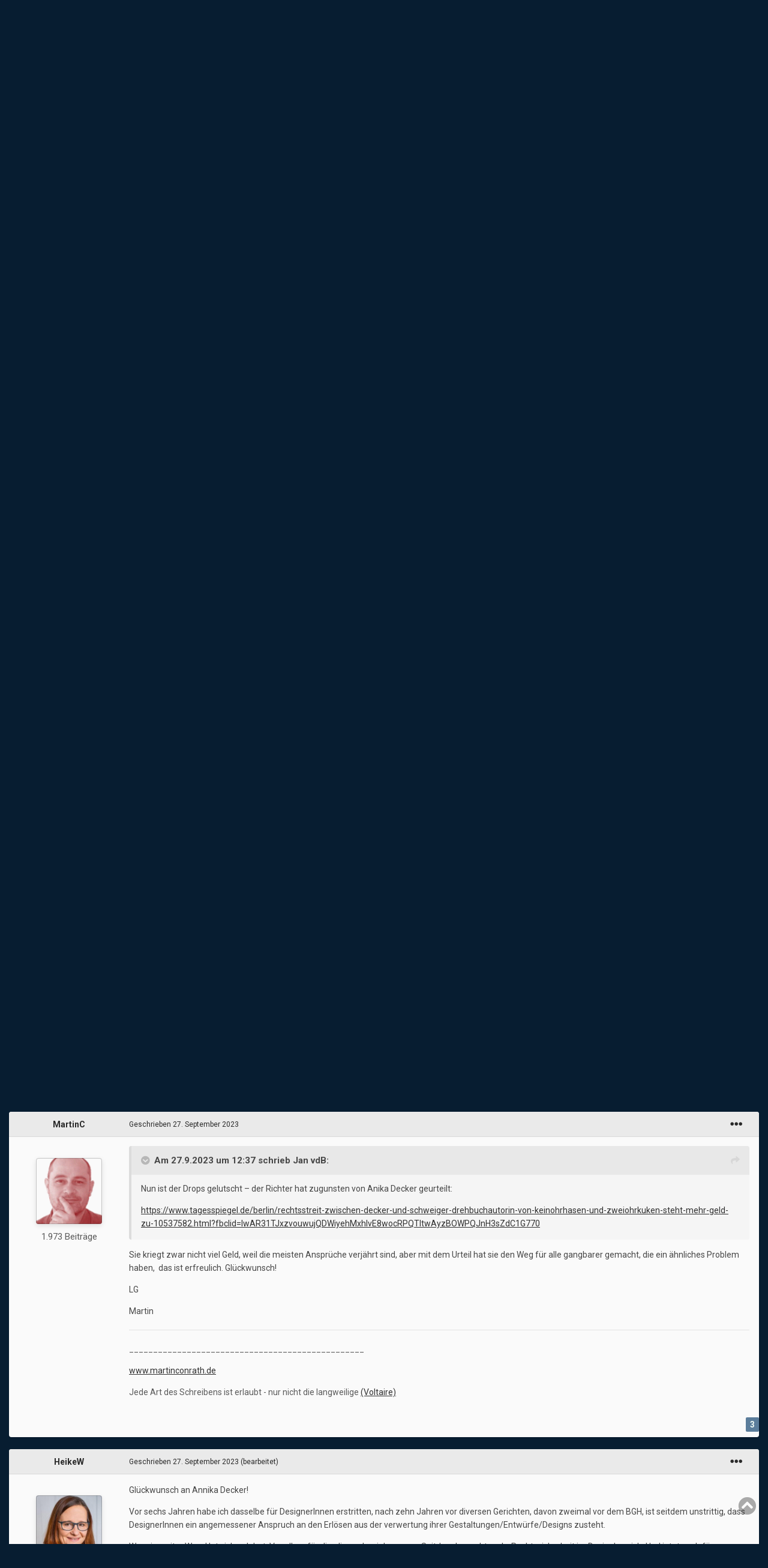

--- FILE ---
content_type: text/html;charset=UTF-8
request_url: https://autorenforum.montsegur.de/index.php?/topic/24206-teilerfolg-f%C3%BCr-anika-decker-gegen-barefoot-warner/
body_size: 20452
content:
<!DOCTYPE html>
<html id="focus" lang="de-DE" dir="ltr" 
data-focus-guest
data-focus-group-id='2'
data-focus-theme-id='2'

data-focus-navigation='dropdown'




data-focus-picker='scroll'

data-focus-scheme='light'

data-focus-cookie='2'

data-focus-userlinks='border-right'
data-focus-post='margin'
data-focus-post-header='background border-v'
data-focus-post-controls='transparent buttons'
data-focus-blocks='contrast pages sectiontitle'
data-focus-navigation-align="right"
data-focus-ui="transparent-ficon new-badge guest-alert">
	<head>
		<meta charset="utf-8">
		<title>Teilerfolg für Anika Decker gegen Barefoot / Warner - Handwerk Drehbuch - Montségur Autorenforum</title>
		
		

	<meta name="viewport" content="width=device-width, initial-scale=1">


	
	


	<meta name="twitter:card" content="summary" />



	
		
			
				<meta property="og:title" content="Teilerfolg für Anika Decker gegen Barefoot / Warner">
			
		
	

	
		
			
				<meta property="og:type" content="website">
			
		
	

	
		
			
				<meta property="og:url" content="https://autorenforum.montsegur.de/index.php?/topic/24206-teilerfolg-f%C3%BCr-anika-decker-gegen-barefoot-warner/">
			
		
	

	
		
			
				<meta name="description" content="Drehbuchautorin Anika Decker hat heute im mündlichen Berufungsverfahren einen Teilerfolg verbucht. Um für sich zu beurteilen, ob sie mit ihrem Honorar bei den Filmen &quot;Keinohrhasen&quot; und &quot;Zweiohrküken&quot; angemessen beteiligt worden ist, hatte Anika Decker die beteiligten Firmen (Warner und Barefoot) ...">
			
		
	

	
		
			
				<meta property="og:description" content="Drehbuchautorin Anika Decker hat heute im mündlichen Berufungsverfahren einen Teilerfolg verbucht. Um für sich zu beurteilen, ob sie mit ihrem Honorar bei den Filmen &quot;Keinohrhasen&quot; und &quot;Zweiohrküken&quot; angemessen beteiligt worden ist, hatte Anika Decker die beteiligten Firmen (Warner und Barefoot) ...">
			
		
	

	
		
			
				<meta property="og:updated_time" content="2023-09-27T15:14:06Z">
			
		
	

	
		
			
				<meta property="og:site_name" content="Montségur Autorenforum">
			
		
	

	
		
			
				<meta property="og:locale" content="de_DE">
			
		
	


	
		<link rel="canonical" href="https://autorenforum.montsegur.de/index.php?/topic/24206-teilerfolg-f%C3%BCr-anika-decker-gegen-barefoot-warner/" />
	




<link rel="manifest" href="https://autorenforum.montsegur.de/index.php?/manifest.webmanifest/">
<meta name="msapplication-config" content="https://autorenforum.montsegur.de/index.php?/browserconfig.xml/">
<meta name="msapplication-starturl" content="/">
<meta name="application-name" content="Montségur Autorenforum">

<meta name="apple-mobile-web-app-title" content="Montségur Autorenforum">

	<meta name="theme-color" content="#1e1e1e">










<link rel="preload" href="//autorenforum.montsegur.de/applications/core/interface/font/fontawesome-webfont.woff2?v=4.7.0" as="font" crossorigin="anonymous">
		


	
		<link href="https://fonts.googleapis.com/css?family=Roboto:300,300i,400,400i,500,700,700i" rel="stylesheet" referrerpolicy="origin">
	



	<link rel="stylesheet" href="https://autorenforum.montsegur.de/uploads/css_built_2/341e4a57816af3ba440d891ca87450ff_framework.css?v=757b5ec9341653257375" media="all">

	<link rel="stylesheet" href="https://autorenforum.montsegur.de/uploads/css_built_2/05e81b71abe4f22d6eb8d1a929494829_responsive.css?v=757b5ec9341653257375" media="all">

	<link rel="stylesheet" href="https://autorenforum.montsegur.de/uploads/css_built_2/20446cf2d164adcc029377cb04d43d17_flags.css?v=757b5ec9341653257375" media="all">

	<link rel="stylesheet" href="https://autorenforum.montsegur.de/uploads/css_built_2/90eb5adf50a8c640f633d47fd7eb1778_core.css?v=757b5ec9341653257375" media="all">

	<link rel="stylesheet" href="https://autorenforum.montsegur.de/uploads/css_built_2/5a0da001ccc2200dc5625c3f3934497d_core_responsive.css?v=757b5ec9341653257375" media="all">

	<link rel="stylesheet" href="https://autorenforum.montsegur.de/uploads/css_built_2/62e269ced0fdab7e30e026f1d30ae516_forums.css?v=757b5ec9341653257375" media="all">

	<link rel="stylesheet" href="https://autorenforum.montsegur.de/uploads/css_built_2/76e62c573090645fb99a15a363d8620e_forums_responsive.css?v=757b5ec9341653257375" media="all">

	<link rel="stylesheet" href="https://autorenforum.montsegur.de/uploads/css_built_2/ebdea0c6a7dab6d37900b9190d3ac77b_topics.css?v=757b5ec9341653257375" media="all">





<link rel="stylesheet" href="https://autorenforum.montsegur.de/uploads/css_built_2/258adbb6e4f3e83cd3b355f84e3fa002_custom.css?v=757b5ec9341653257375" media="all">




		
<script type='text/javascript'>
var focusHtml = document.getElementById('focus');
var cookieId = focusHtml.getAttribute('data-focus-cookie');

//	['setting-name', enabled-by-default, has-toggle]
var focusSettings = [
	
 
	['mobile-footer', 1, 1],
	['fluid', 0, 1],
	['larger-font-size', 0, 1],
	['sticky-author-panel', 0, 1],
	['sticky-sidebar', 0, 1],
	['flip-sidebar', 0, 1],
	
	
]; 
for(var i = 0; i < focusSettings.length; i++) {
	var settingName = focusSettings[i][0];
	var isDefault = focusSettings[i][1];
	var allowToggle = focusSettings[i][2];
	if(allowToggle){
		var choice = localStorage.getItem(settingName);
		if( (choice === '1') || (!choice && (isDefault)) ){
			focusHtml.classList.add('enable--' + settingName + '');
		}
	} else if(isDefault){
		focusHtml.classList.add('enable--' + settingName + '');
	}
}

	var loadRandomBackground = function(){
		var randomBackgrounds = [ 1,2,3,4,5,6,];
		var randomBackground = randomBackgrounds[Math.floor(Math.random()*randomBackgrounds.length)];
		focusHtml.setAttribute('data-focus-bg', randomBackground);
		focusHtml.setAttribute('data-focus-bg-random', '');
	}


	
		var backgroundChoice = localStorage.getItem('focusBackground-' + cookieId + '') || '1';
		if (backgroundChoice == 'random'){
			loadRandomBackground();
		} else {
			focusHtml.setAttribute('data-focus-bg', '' + backgroundChoice + '');
		}
	

</script>

 
		

	
	<script type='text/javascript'>
		var ipsDebug = false;		
	
		var CKEDITOR_BASEPATH = '//autorenforum.montsegur.de/applications/core/interface/ckeditor/ckeditor/';
	
		var ipsSettings = {
			
			
			cookie_path: "/",
			
			cookie_prefix: "ips4_",
			
			
			cookie_ssl: true,
			
			upload_imgURL: "",
			message_imgURL: "",
			notification_imgURL: "",
			baseURL: "//autorenforum.montsegur.de/",
			jsURL: "//autorenforum.montsegur.de/applications/core/interface/js/js.php",
			csrfKey: "edcbc69751a879a9b19192985898a62c",
			antiCache: "757b5ec9341653257375",
			jsAntiCache: "757b5ec9341765485482",
			disableNotificationSounds: true,
			useCompiledFiles: true,
			links_external: true,
			memberID: 0,
			lazyLoadEnabled: false,
			blankImg: "//autorenforum.montsegur.de/applications/core/interface/js/spacer.png",
			googleAnalyticsEnabled: false,
			matomoEnabled: false,
			viewProfiles: false,
			mapProvider: 'none',
			mapApiKey: '',
			pushPublicKey: "BAKSIPYvqn_A5JSTjYeEbDDYUwH-cAj2H7j1CbfN5O_26KRIPoNrVla_H-E9CUBkXEh2-z_R5vb6T4zGZRENFhQ",
			relativeDates: true
		};
		
		
		
		
			ipsSettings['maxImageDimensions'] = {
				width: 1000,
				height: 750
			};
		
		
	</script>



<!-- Facebook Pixel Code -->
<script>
!function(f,b,e,v,n,t,s){if(f.fbq)return;n=f.fbq=function(){n.callMethod?
n.callMethod.apply(n,arguments):n.queue.push(arguments)};if(!f._fbq)f._fbq=n;
n.push=n;n.loaded=!0;n.version='2.0';n.queue=[];t=b.createElement(e);t.async=!0;
t.src=v;s=b.getElementsByTagName(e)[0];s.parentNode.insertBefore(t,s)}(window,
document,'script','https://connect.facebook.net/en_US/fbevents.js');
setTimeout( function() {
	fbq('init', '519123799043856');
	
	fbq('track', 'PageView', {"item_id":24206,"item_name":"Teilerfolg f\u00fcr Anika Decker gegen Barefoot \/ Warner","item_type":"topic","category_name":"Handwerk Drehbuch"} );
	
}, 1000 );
</script>
<!-- End Facebook Pixel Code -->




<script type='text/javascript' src='https://autorenforum.montsegur.de/uploads/javascript_global/root_library.js?v=757b5ec9341765485482' data-ips></script>


<script type='text/javascript' src='https://autorenforum.montsegur.de/uploads/javascript_global/root_js_lang_2.js?v=757b5ec9341765485482' data-ips></script>


<script type='text/javascript' src='https://autorenforum.montsegur.de/uploads/javascript_global/root_framework.js?v=757b5ec9341765485482' data-ips></script>


<script type='text/javascript' src='https://autorenforum.montsegur.de/uploads/javascript_core/global_global_core.js?v=757b5ec9341765485482' data-ips></script>


<script type='text/javascript' src='https://autorenforum.montsegur.de/uploads/javascript_core/plugins_plugins.js?v=757b5ec9341765485482' data-ips></script>


<script type='text/javascript' src='https://autorenforum.montsegur.de/uploads/javascript_global/root_front.js?v=757b5ec9341765485482' data-ips></script>


<script type='text/javascript' src='https://autorenforum.montsegur.de/uploads/javascript_core/front_front_core.js?v=757b5ec9341765485482' data-ips></script>


<script type='text/javascript' src='https://autorenforum.montsegur.de/uploads/javascript_forums/front_front_topic.js?v=757b5ec9341765485482' data-ips></script>


<script type='text/javascript' src='https://autorenforum.montsegur.de/uploads/javascript_global/root_map.js?v=757b5ec9341765485482' data-ips></script>



	<script type='text/javascript'>
		
			ips.setSetting( 'date_format', jQuery.parseJSON('"dd.mm.yy"') );
		
			ips.setSetting( 'date_first_day', jQuery.parseJSON('0') );
		
			ips.setSetting( 'ipb_url_filter_option', jQuery.parseJSON('"none"') );
		
			ips.setSetting( 'url_filter_any_action', jQuery.parseJSON('"allow"') );
		
			ips.setSetting( 'bypass_profanity', jQuery.parseJSON('0') );
		
			ips.setSetting( 'emoji_style', jQuery.parseJSON('"disabled"') );
		
			ips.setSetting( 'emoji_shortcodes', jQuery.parseJSON('true') );
		
			ips.setSetting( 'emoji_ascii', jQuery.parseJSON('true') );
		
			ips.setSetting( 'emoji_cache', jQuery.parseJSON('1624559253') );
		
			ips.setSetting( 'image_jpg_quality', jQuery.parseJSON('85') );
		
			ips.setSetting( 'cloud2', jQuery.parseJSON('false') );
		
		
	</script>



<script type='application/ld+json'>
{
    "name": "Teilerfolg f\u00fcr Anika Decker gegen Barefoot / Warner",
    "headline": "Teilerfolg f\u00fcr Anika Decker gegen Barefoot / Warner",
    "text": "Drehbuchautorin Anika Decker hat heute im m\u00fcndlichen Berufungsverfahren einen Teilerfolg verbucht.\n \n\n\n\tUm f\u00fcr sich zu beurteilen, ob sie mit ihrem Honorar bei den Filmen \"Keinohrhasen\" und \"Zweiohrk\u00fcken\" angemessen beteiligt worden ist, hatte Anika Decker die beteiligten Firmen (Warner und Barefoot) aufgefordert, die Verwertungserl\u00f6se, die diese mit den beiden erzielt haben, ihr gegen\u00fcber offenzulegen.\n \n\n\n\tDie Firmen haben - salopp gesagt - sie wissen lassen, dass sie das nichts angeht. Das sah das damit anschlie\u00dfend befasste Gericht bereits 2020 anders und gab dem Auskunftsbegehren der Urheberin statt. Was ja nichts weiter als logisch ist - Angemessenheit bemisst sich schlie\u00dflich nach etwas, in diesem Fall daran, ob es zwischen dem Grundhonorar des einen Filmes von 17.500 Euro f\u00fcr das Drehbuch und Einspielergebnissen (die sich auf ca. 60 Mio. belaufen sollen, Wikipedia-Angabe) ein auff\u00e4lliges Missverh\u00e4ltnis besteht. \n\tWarner und Barefoot haben gegen das Urteil Berufung eingelegt, um die tats\u00e4chlichen Erl\u00f6se gegen\u00fcber Fr. Decker nicht offenlegen zu m\u00fcssen.\n \n\n\n\tHeute haben sie ihre Berufung in einer m\u00fcndlichen Verhandlung zur\u00fcckgezogen. Anika Decker wird jetzt also die Zahlen auf den Tisch bekommen und dann vermutlich entscheiden, ob sie die Firmen aufgrund der validen Datenlage auf eine angemessene Verg\u00fctung verklagt.\n \n\n\n\tEin guter Tag. Nicht nur f\u00fcr Anika Decker.\n \n\n\n\tHier die Pressemeldung:\u00a0https://www.berlin.de/gerichte/presse/pressemitteilungen-der-ordentlichen-gerichtsbarkeit/2022/pressemitteilung.1177289.php?fbclid=IwAR3GCcpWcov7w0eCjoXt2sIIUsJzQHWz4eFIXevlvfbbQ9R346CbbaZHAVA\n \n\n\n\t\u00a0\n \n",
    "dateCreated": "2022-02-16T18:42:45+0000",
    "datePublished": "2022-02-16T18:42:45+0000",
    "dateModified": "2023-09-27T15:14:06+0000",
    "image": "https://autorenforum.montsegur.de/uploads/profile/photo-thumb-207.png",
    "author": {
        "@type": "Person",
        "name": "Holger",
        "image": "https://autorenforum.montsegur.de/uploads/profile/photo-thumb-207.png",
        "url": "https://autorenforum.montsegur.de/index.php?/profile/207-holger/"
    },
    "interactionStatistic": [
        {
            "@type": "InteractionCounter",
            "interactionType": "http://schema.org/ViewAction",
            "userInteractionCount": 8886
        },
        {
            "@type": "InteractionCounter",
            "interactionType": "http://schema.org/CommentAction",
            "userInteractionCount": 6
        },
        {
            "@type": "InteractionCounter",
            "interactionType": "http://schema.org/FollowAction",
            "userInteractionCount": 2
        }
    ],
    "@context": "http://schema.org",
    "@type": "DiscussionForumPosting",
    "@id": "https://autorenforum.montsegur.de/index.php?/topic/24206-teilerfolg-f%C3%BCr-anika-decker-gegen-barefoot-warner/",
    "isPartOf": {
        "@id": "https://autorenforum.montsegur.de/#website"
    },
    "publisher": {
        "@id": "https://autorenforum.montsegur.de/#organization",
        "member": {
            "@type": "Person",
            "name": "Holger",
            "image": "https://autorenforum.montsegur.de/uploads/profile/photo-thumb-207.png",
            "url": "https://autorenforum.montsegur.de/index.php?/profile/207-holger/"
        }
    },
    "url": "https://autorenforum.montsegur.de/index.php?/topic/24206-teilerfolg-f%C3%BCr-anika-decker-gegen-barefoot-warner/",
    "discussionUrl": "https://autorenforum.montsegur.de/index.php?/topic/24206-teilerfolg-f%C3%BCr-anika-decker-gegen-barefoot-warner/",
    "mainEntityOfPage": {
        "@type": "WebPage",
        "@id": "https://autorenforum.montsegur.de/index.php?/topic/24206-teilerfolg-f%C3%BCr-anika-decker-gegen-barefoot-warner/"
    },
    "pageStart": 1,
    "pageEnd": 1,
    "comment": [
        {
            "@type": "Comment",
            "@id": "https://autorenforum.montsegur.de/index.php?/topic/24206-teilerfolg-f%C3%BCr-anika-decker-gegen-barefoot-warner/#comment-429500",
            "url": "https://autorenforum.montsegur.de/index.php?/topic/24206-teilerfolg-f%C3%BCr-anika-decker-gegen-barefoot-warner/#comment-429500",
            "author": {
                "@type": "Person",
                "name": "Titus",
                "image": "https://autorenforum.montsegur.de/uploads/monthly_2024_10/TitusMueller_q_kl.thumb.jpg.1aeded8118d8204eb3a343271fb76164.jpg",
                "url": "https://autorenforum.montsegur.de/index.php?/profile/486-titus/"
            },
            "dateCreated": "2022-02-20T05:47:54+0000",
            "upvoteCount": 0,
            "text": "Danke dir! Es ist spannend, das mitzuverfolgen. Ich musste erst neulich daran denken und habe mich gefragt, was der Stand der Dinge ist.\n \n"
        },
        {
            "@type": "Comment",
            "@id": "https://autorenforum.montsegur.de/index.php?/topic/24206-teilerfolg-f%C3%BCr-anika-decker-gegen-barefoot-warner/#comment-429502",
            "url": "https://autorenforum.montsegur.de/index.php?/topic/24206-teilerfolg-f%C3%BCr-anika-decker-gegen-barefoot-warner/#comment-429502",
            "author": {
                "@type": "Person",
                "name": "MartinC",
                "image": "https://autorenforum.montsegur.de/uploads/profile/photo-thumb-323.gif",
                "url": "https://autorenforum.montsegur.de/index.php?/profile/323-martinc/"
            },
            "dateCreated": "2022-02-20T07:35:48+0000",
            "upvoteCount": 1,
            "text": "Das ist doch mal eine gute Nachricht!!\n \n\n\n\tLG\n \n\n\n\tMartin\n \n"
        },
        {
            "@type": "Comment",
            "@id": "https://autorenforum.montsegur.de/index.php?/topic/24206-teilerfolg-f%C3%BCr-anika-decker-gegen-barefoot-warner/#comment-446173",
            "url": "https://autorenforum.montsegur.de/index.php?/topic/24206-teilerfolg-f%C3%BCr-anika-decker-gegen-barefoot-warner/#comment-446173",
            "author": {
                "@type": "Person",
                "name": "Jan vdB",
                "image": "https://autorenforum.montsegur.de/uploads/profile/photo-thumb-226.jpg",
                "url": "https://autorenforum.montsegur.de/index.php?/profile/226-jan-vdb/"
            },
            "dateCreated": "2023-09-27T12:37:44+0000",
            "upvoteCount": 2,
            "text": "Nun ist der Drops gelutscht \u2013 der Richter hat zugunsten von Anika Decker geurteilt:\n \n\n\n\thttps://www.tagesspiegel.de/berlin/rechtsstreit-zwischen-decker-und-schweiger-drehbuchautorin-von-keinohrhasen-und-zweiohrkuken-steht-mehr-geld-zu-10537582.html?fbclid=IwAR31TJxzvouwujQDWiyehMxhIvE8wocRPQTltwAyzBOWPQJnH3sZdC1G770\n \n"
        },
        {
            "@type": "Comment",
            "@id": "https://autorenforum.montsegur.de/index.php?/topic/24206-teilerfolg-f%C3%BCr-anika-decker-gegen-barefoot-warner/#comment-446175",
            "url": "https://autorenforum.montsegur.de/index.php?/topic/24206-teilerfolg-f%C3%BCr-anika-decker-gegen-barefoot-warner/#comment-446175",
            "author": {
                "@type": "Person",
                "name": "MartinC",
                "image": "https://autorenforum.montsegur.de/uploads/profile/photo-thumb-323.gif",
                "url": "https://autorenforum.montsegur.de/index.php?/profile/323-martinc/"
            },
            "dateCreated": "2023-09-27T12:50:38+0000",
            "upvoteCount": 3,
            "text": "Sie kriegt zwar nicht viel Geld, weil die meisten Anspr\u00fcche verj\u00e4hrt sind, aber mit dem Urteil hat sie den Weg f\u00fcr alle gangbarer gemacht, die ein \u00e4hnliches Problem haben,\u00a0 das ist erfreulich. Gl\u00fcckwunsch!\n \n\n\n\tLG\n \n\n\n\tMartin\n \n"
        },
        {
            "@type": "Comment",
            "@id": "https://autorenforum.montsegur.de/index.php?/topic/24206-teilerfolg-f%C3%BCr-anika-decker-gegen-barefoot-warner/#comment-446176",
            "url": "https://autorenforum.montsegur.de/index.php?/topic/24206-teilerfolg-f%C3%BCr-anika-decker-gegen-barefoot-warner/#comment-446176",
            "author": {
                "@type": "Person",
                "name": "HeikeW",
                "image": "https://autorenforum.montsegur.de/uploads/monthly_2023_01/306435934_Portrait_HW_klein_quadratischKopie.thumb.jpg.c9ea03a705725b2e8e82b62b335e7760.jpg",
                "url": "https://autorenforum.montsegur.de/index.php?/profile/195-heikew/"
            },
            "dateCreated": "2023-09-27T13:51:46+0000",
            "upvoteCount": 7,
            "text": "Gl\u00fcckwunsch an Annika Decker!\n \n\n\n\tVor sechs Jahren habe ich dasselbe f\u00fcr DesignerInnen erstritten, nach zehn Jahren vor diversen Gerichten, davon zweimal vor dem BGH, ist seitdem unstrittig, dass DesignerInnen ein angemessener Anspruch an den Erl\u00f6sen aus der verwertung ihrer Gestaltungen/Entw\u00fcrfe/Designs zusteht.\n \n\n\n\tWar ein weiter Weg. Hat sich gelohnt. Vor allem f\u00fcr die, die nach mir kommen. Seitdem herrscht mehr Rechtssicherheit im Designbereich. Und jetzt auch f\u00fcr DrehbuchautorInnen. Super.\n \n\n\n\t\u00a0\n \n"
        },
        {
            "@type": "Comment",
            "@id": "https://autorenforum.montsegur.de/index.php?/topic/24206-teilerfolg-f%C3%BCr-anika-decker-gegen-barefoot-warner/#comment-446178",
            "url": "https://autorenforum.montsegur.de/index.php?/topic/24206-teilerfolg-f%C3%BCr-anika-decker-gegen-barefoot-warner/#comment-446178",
            "author": {
                "@type": "Person",
                "name": "SusanneGa",
                "image": "https://autorenforum.montsegur.de/uploads/monthly_2022_12/GarciaBeier_klein.thumb.jpg.ba15d529998620a95b18d00c08bf59e7.jpg",
                "url": "https://autorenforum.montsegur.de/index.php?/profile/748-susannega/"
            },
            "dateCreated": "2023-09-27T15:14:06+0000",
            "upvoteCount": 1,
            "text": "Super! Erfolgsabh\u00e4ngige Beteiligungen sollten eigentlich selbstverst\u00e4ndlich sein. Und die Einsicht in die Zahlen keine Hol-, sondern eine Bringschuld. Wurde das im Buch-Bereich nicht sogar inzwischen schon angepasst \u2013 dass es f\u00fcr Herausgeber mittlerweile sogar schon eine Bringschuld ist, die Verk\u00e4ufe nun auch f\u00fcr pauschal bezahlte Buy-Out-Texte an die Urheber zu kommunizieren?\n \n\n\n\tIch bin auf jeden Fall gespannt, inwieweit diese Kiste mit der Verj\u00e4hrung nun dazu f\u00fchrt, dass viele rasch nachziehen und Einsicht in Zahlen fordern, eventuell auch ohne so konkrete Anhaltspunkte daf\u00fcr zu haben, dass der Erfolg unerwartet gro\u00df ist bzw. das Honorar im Verh\u00e4ltnis unangemessen gering war. Eigentlich w\u00e4re es w\u00fcnschenswert, damit es sich etabliert, einfach direkt angemessen zu zahlen und Erfolgsbeteiligungen von vornherein mitzudenken.\n \n"
        }
    ]
}	
</script>

<script type='application/ld+json'>
{
    "@context": "http://www.schema.org",
    "publisher": "https://autorenforum.montsegur.de/#organization",
    "@type": "WebSite",
    "@id": "https://autorenforum.montsegur.de/#website",
    "mainEntityOfPage": "https://autorenforum.montsegur.de/",
    "name": "Monts\u00e9gur Autorenforum",
    "url": "https://autorenforum.montsegur.de/",
    "potentialAction": {
        "type": "SearchAction",
        "query-input": "required name=query",
        "target": "https://autorenforum.montsegur.de/index.php?/search/\u0026q={query}"
    },
    "inLanguage": [
        {
            "@type": "Language",
            "name": "Deutsch",
            "alternateName": "de-DE"
        }
    ]
}	
</script>

<script type='application/ld+json'>
{
    "@context": "http://www.schema.org",
    "@type": "Organization",
    "@id": "https://autorenforum.montsegur.de/#organization",
    "mainEntityOfPage": "https://autorenforum.montsegur.de/",
    "name": "Monts\u00e9gur Autorenforum",
    "url": "https://autorenforum.montsegur.de/",
    "logo": {
        "@type": "ImageObject",
        "@id": "https://autorenforum.montsegur.de/#logo",
        "url": "https://autorenforum.montsegur.de/uploads/monthly_2020_10/logo.png.a0c9448bb7e9ac9abec3d0ff6aa9ff4e.png"
    }
}	
</script>

<script type='application/ld+json'>
{
    "@context": "http://schema.org",
    "@type": "BreadcrumbList",
    "itemListElement": [
        {
            "@type": "ListItem",
            "position": 1,
            "item": {
                "@id": "https://autorenforum.montsegur.de/index.php?/forum/11-%C3%B6ffentlicher-bereich/",
                "name": "Öffentlicher Bereich"
            }
        },
        {
            "@type": "ListItem",
            "position": 2,
            "item": {
                "@id": "https://autorenforum.montsegur.de/index.php?/forum/133-handwerk-drehbuch/",
                "name": "Handwerk Drehbuch"
            }
        }
    ]
}	
</script>


		

<script>$(document).ready(function(){
	
	var html = $('#focus');

	if (matchMedia) {
		var focus_pageWidth = window.matchMedia( "(min-width: 980px)" );
		focus_pageWidth.addListener(WidthChange);
		WidthChange(focus_pageWidth);
	}
	function WidthChange(focus_pageWidth) {
		if (focus_pageWidth.matches) {
			$("#elSearchWrapper").prependTo(".focus-search");
		} else {
			$("#elSearchWrapper").prependTo(".focus-mobile-search");
		}
	}

	

	// Customizer
	var customizerTooltip = getComputedStyle(document.documentElement).getPropertyValue('--lang__Customizer').slice(1, -1);
	$('[data-focus-editor] [data-ipsTooltip]').prop('title', customizerTooltip);
	$("[data-focus-editor]").hover(function() {
		html.addClass('focus-picker--loaded');
	});
	// Open and close with data-focus-editor
	$("[data-focus-editor]").on('click', function(event){
		html.toggleClass('focus-editor-open').addClass('focus-picker--loaded');
		event.preventDefault();
	});
	// ..and close by pressing ESC
	$(document).keyup(function(e) {
		if (e.keyCode === 27){
			html.removeClass('focus-editor-open');
		}
	});

	
		// Background Picker
		var selectedPicker = $('.focus-picker__item[data-focus-bg="' + backgroundChoice + '"]');
		selectedPicker.addClass('focus-picker__item--active');

		$(".focus-picker__item").on('click', function(){
			var backgroundClass = $(this).attr("data-focus-bg");
			$('.focus-picker__item').removeClass('focus-picker__item--active');
			$(this).addClass('focus-picker__item--active');
			if (backgroundClass == 'random'){
				html.attr('data-focus-bg-random', '');
			} else {
				html.attr('data-focus-bg', '' + backgroundClass + '');
				html.removeAttr('data-focus-bg-random');
			}
			localStorage.setItem('focusBackground-' + cookieId + '', '' + backgroundClass + '');
		});
	

	// Loop through settings and create the Customizer panels
	for(var i = 0; i < focusSettings.length; i++) {
		if(focusSettings[i][2]){
			var settingName = focusSettings[i][0];
			var settingDefault = focusSettings[i][1];
			var settingChoice = localStorage.getItem(settingName);
			if(settingChoice === '1' || (!(settingChoice) && settingDefault)){
				var status = 1;
			} else {
				var status = 0;
			}
			$("#focusEditorPanels").append("<div class='focus-editor-panel' data-setting='" + settingName + "' data-default='" + settingDefault + "' data-status='" + status + "'><div class='focus-editor-toggle'><i class='focus-toggle'><i></i></i></div><div class='focus-editor-text'></div></div>");
		}
	}

	// Change the class and localstorage when the toggle is clicked
	$('.focus-editor-panel[data-setting]').on('click', function(){
		var settingName = $(this).attr('data-setting');
		var settingStatus = $(this).attr('data-status');
		if(settingStatus === '1'){
			html.removeClass('enable--' + settingName);
			localStorage.setItem(settingName, '0');
			$(this).attr('data-status', '0');
		} else {
			html.addClass('enable--' + settingName);
			localStorage.setItem(settingName, '1');
			$(this).attr('data-status', '1');
		}
	});

	// Dark/light mode button
	var toggleThemeTooltip = getComputedStyle(document.documentElement).getPropertyValue('--lang--light-dark-mode').slice(1, -1);
	$('[data-focus-toggle-theme] [data-ipsTooltip]').prop('title', toggleThemeTooltip);
	$('[data-focus-toggle-theme]').on('click', function(e){
		var focusThemeId = html.attr('data-focus-alt-theme');
		if(focusThemeId){
			e.preventDefault();
			$("#focusAltThemeSubmit").val(focusThemeId);
			$("#focusAltThemeSubmit").click();
		}
	});

	 
		// Make hover navigation work with touch devices
		;(function(e,t,n,r){e.fn.doubleTapToGo=function(r){if(!("ontouchstart"in t)&&!navigator.msMaxTouchPoints&&!navigator.userAgent.toLowerCase().match(/windows phone os 7/i))return false;this.each(function(){var t=false;e(this).on("click",function(n){var r=e(this);if(r[0]!=t[0]){n.preventDefault();t=r}});e(n).on("click touchstart MSPointerDown",function(n){var r=true,i=e(n.target).parents();for(var s=0;s<i.length;s++)if(i[s]==t[0])r=false;if(r)t=false})});return this}})(jQuery,window,document); $('.ipsNavBar_primary > ul > li:has(ul)').doubleTapToGo();
	

	

	

	

	

	

	// Toggle class
	$('[data-class]').on( "click", function(event) { event.preventDefault(); var classContent = $(this).attr('data-class'); var classModifiers = classContent.split(' '); var className = classModifiers[0]; var modifyClass = classModifiers[1]; if (classModifiers[2]){ var targetElement = classModifiers[2]; } else { var targetElement = 'html'; } if (modifyClass === 'add'){ $(targetElement).addClass(className); } else if (modifyClass === 'remove'){ $(targetElement).removeClass(className); } else { $(targetElement).toggleClass(className); } });

});

// More dropdown menu
 
function focusNavigation() { var navwidth = 0; var morewidth = $('.ipsNavBar_primary .focus-nav__more').outerWidth(true); $('.ipsNavBar_primary > ul > li:not(.focus-nav__more)').each(function() { navwidth += $(this).outerWidth( true ) + 2; }); var availablespace = $('.ipsNavBar_primary').outerWidth(true) - morewidth; if (availablespace > 0 && navwidth > availablespace) { var lastItem = $('.ipsNavBar_primary > ul > li:not(.focus-nav__more)').last(); lastItem.attr('data-width', lastItem.outerWidth(true)); lastItem.prependTo($('.ipsNavBar_primary .focus-nav__more > ul')); focusNavigation(); } else { var firstMoreElement = $('.ipsNavBar_primary li.focus-nav__more li').first(); if (navwidth + firstMoreElement.data('width') < availablespace) { firstMoreElement.insertBefore($('.ipsNavBar_primary .focus-nav__more')); } } if ($('.focus-nav__more li').length > 0) { $('.focus-nav__more').removeClass('focus-nav__more--hidden'); } else { $('.focus-nav__more').addClass('focus-nav__more--hidden'); } }
$(window).on('load',function(){ $(".ipsNavBar_primary").removeClass("ipsNavBar_primary--loading"); focusNavigation(); });
$(window).on('resize',function(){ focusNavigation(); });
$(document).ready(function(){
	$('[data-setting="fluid"]').on('click', function(){
		setTimeout(function(){
			focusNavigation();
		}, 10);
	});
});

</script>

 
		

	
	<link rel='shortcut icon' href='https://autorenforum.montsegur.de/uploads/monthly_2020_10/index.png' type="image/png">

		
 
	<link rel="stylesheet" href="https://use.fontawesome.com/releases/v5.15.4/css/all.css">
<link rel="stylesheet" href="https://use.fontawesome.com/releases/v5.15.4/css/v4-shims.css"></head>
	<body class="ipsApp ipsApp_front ipsJS_none ipsClearfix" data-controller="core.front.core.app"  data-message=""  data-pageapp="forums" data-pagelocation="front" data-pagemodule="forums" data-pagecontroller="topic" data-pageid="24206"  >
		<a href="#ipsLayout_mainArea" class="ipsHide" title="Zum Hauptinhalt dieser Seite gehen" accesskey="m">Zum Inhalt springen</a>
		
			<div class="background-fade">
				<div class="background-fade-image"></div>
			</div>
			<div class="ipsLayout_container">
				
<ul id='elMobileNav' class='ipsResponsive_hideDesktop' data-controller='core.front.core.mobileNav'>
	
		
			
			
				
				
			
				
					<li id='elMobileBreadcrumb'>
						<a href='https://autorenforum.montsegur.de/index.php?/forum/133-handwerk-drehbuch/'>
							<span>Handwerk Drehbuch</span>
						</a>
					</li>
				
				
			
				
				
			
		
	
  
	<li class='elMobileNav__home'>
		<a href='https://autorenforum.montsegur.de/'><i class="fa fa-home" aria-hidden="true"></i></a>
	</li>
	
	
	<li class='ipsHide'>
		<a data-action="defaultStream" href='https://autorenforum.montsegur.de/index.php?/discover/'><i class="fa fa-newspaper-o" aria-hidden="true"></i></a>
	</li>

	

	

	
<li data-focus-editor>
	<a href='#'>
		<i class='fa fa-toggle-on'></i>
	</a>
</li>
<li data-focus-toggle-theme>
	<a href='#'>
		<i class='fa'></i>
	</a>
</li>
  	
	<li data-ipsDrawer data-ipsDrawer-drawerElem='#elMobileDrawer'>
		<a href='#'>
			
			
				
			
			
			
			<i class='fa fa-navicon'></i>
		</a>
	</li>
</ul>
				
<div class='focus-mobile-search'>
	<div class='focus-mobile-search__close' data-class='display--focus-mobile-search'><i class="fa fa-times" aria-hidden="true"></i></div>
</div>
				<div id="ipsLayout_header">
					<header class="focus-header">
						<div class="ipsLayout_container">
							<div class="focus-header-align">
								
<a class='focus-logo' href='https://autorenforum.montsegur.de/' accesskey='1'>
	
		
		<span class='focus-logo__image'>
			<img src="https://autorenforum.montsegur.de/uploads/monthly_2020_10/logo.png.a0c9448bb7e9ac9abec3d0ff6aa9ff4e.png" alt='Montségur Autorenforum'>
		</span>
		
			<!-- <span class='focus-logo__text'>
				<span class='focus-logo__name'>Snapshot</span>
				
			</span> -->
		
	
</a>
								<div class="focus-nav">

	<nav  class='ipsNavBar_noSubBars ipsResponsive_showDesktop'>
		<div class='ipsNavBar_primary ipsNavBar_primary--loading ipsLayout_container ipsNavBar_noSubBars'>
			<ul data-role="primaryNavBar" class='ipsClearfix'>
				


	
		
		
		<li  id='elNavSecondary_19' data-role="navBarItem" data-navApp="core" data-navExt="CustomItem">
			
			
				<a href="https://akademie.montsegur.de" target='_blank' rel="noopener" data-navItem-id="19"  >
					Akademie
				</a>
			
			
		</li>
	
	

	
		
		
		<li  id='elNavSecondary_20' data-role="navBarItem" data-navApp="core" data-navExt="CustomItem">
			
			
				<a href="https://masterclass.montsegur.de" target='_blank' rel="noopener" data-navItem-id="20"  >
					Masterclass
				</a>
			
			
		</li>
	
	

	
		
		
			
		
		<li class='ipsNavBar_active' data-active id='elNavSecondary_1' data-role="navBarItem" data-navApp="core" data-navExt="Menu">
			
			
				<a href="#" id="elNavigation_1" data-ipsMenu data-ipsMenu-appendTo='#elNavSecondary_1' data-ipsMenu-activeClass='ipsNavActive_menu' data-navItem-id="1" data-navDefault>
					Autorenforum <i class="fa fa-caret-down"></i>
				</a>
				<ul id="elNavigation_1_menu" class="ipsMenu ipsMenu_auto ipsHide">
					

	

	

	
		
			<li class='ipsMenu_item' >
				<a href='https://autorenforum.montsegur.de/index.php' >
					Forum
				</a>
			</li>
		
	

	
		
			<li class='ipsMenu_item' >
				<a href='https://autorenforum.montsegur.de/index.php?/calendar/' >
					Kalender
				</a>
			</li>
		
	

	
		
			<li class='ipsMenu_item' >
				<a href='https://autorenforum.montsegur.de/index.php?/staff/' >
					Teammitglieder
				</a>
			</li>
		
	

				</ul>
			
			
		</li>
	
	

	
		
		
		<li  id='elNavSecondary_18' data-role="navBarItem" data-navApp="cms" data-navExt="Pages">
			
			
				<a href="https://autorenforum.montsegur.de/index.php?/registrieren/"  data-navItem-id="18"  >
					Registrieren
				</a>
			
			
		</li>
	
	

				
				<li class="focus-nav__more focus-nav__more--hidden">
					<a href="#"> Mehr </a>
					<ul class='ipsNavBar_secondary'></ul>
				</li>
				
			</ul>
			

		</div>
	</nav>
</div>
							</div>
						</div>
					</header>
					<div class="ipsLayout_container ipsResponsive_showDesktop">
						<div class="focus-nav-bar">
							<div class="ipsLayout_container ipsFlex ipsFlex-jc:between ipsFlex-ai:center">
								
									<div class="focus-user">

	<ul id='elUserNav' class='ipsList_inline cSignedOut ipsResponsive_showDesktop'>
		<li id='elSignInLink'>
			<a href='https://autorenforum.montsegur.de/index.php?/login/' data-ipsMenu-closeOnClick="false" data-ipsMenu id='elUserSignIn'>
				Du bist bereits registriert? Hier anmelden &nbsp;<i class='fa fa-caret-down'></i>
			</a>
			
<div id='elUserSignIn_menu' class='ipsMenu ipsMenu_auto ipsHide'>
	<form accept-charset='utf-8' method='post' action='https://autorenforum.montsegur.de/index.php?/login/'>
		<input type="hidden" name="csrfKey" value="edcbc69751a879a9b19192985898a62c">
		<input type="hidden" name="ref" value="aHR0cHM6Ly9hdXRvcmVuZm9ydW0ubW9udHNlZ3VyLmRlL2luZGV4LnBocD8vdG9waWMvMjQyMDYtdGVpbGVyZm9sZy1mJUMzJUJDci1hbmlrYS1kZWNrZXItZ2VnZW4tYmFyZWZvb3Qtd2FybmVyLw==">
		<div data-role="loginForm">
			
			
			
				
<div class="ipsPad ipsForm ipsForm_vertical">
	<h4 class="ipsType_sectionHead">Anmelden</h4>
	<br><br>
	<ul class='ipsList_reset'>
		<li class="ipsFieldRow ipsFieldRow_noLabel ipsFieldRow_fullWidth">
			
			
				<input type="text" placeholder="Benutzername" name="auth" autocomplete="username">
			
		</li>
		<li class="ipsFieldRow ipsFieldRow_noLabel ipsFieldRow_fullWidth">
			<input type="password" placeholder="Passwort" name="password" autocomplete="current-password">
		</li>
		<li class="ipsFieldRow ipsFieldRow_checkbox ipsClearfix">
			<span class="ipsCustomInput">
				<input type="checkbox" name="remember_me" id="remember_me_checkbox" value="1" checked aria-checked="true">
				<span></span>
			</span>
			<div class="ipsFieldRow_content">
				<label class="ipsFieldRow_label" for="remember_me_checkbox">Angemeldet bleiben</label>
				<span class="ipsFieldRow_desc">Bei öffentlichen Computern nicht empfohlen</span>
			</div>
		</li>
		<li class="ipsFieldRow ipsFieldRow_fullWidth">
			<button type="submit" name="_processLogin" value="usernamepassword" class="ipsButton ipsButton_primary ipsButton_small" id="elSignIn_submit">Anmelden</button>
			
				<p class="ipsType_right ipsType_small">
					
						<a href='https://autorenforum.montsegur.de/index.php?/lostpassword/' data-ipsDialog data-ipsDialog-title='Passwort vergessen?'>
					
					Passwort vergessen?</a>
				</p>
			
		</li>
	</ul>
</div>
			
		</div>
	</form>
</div>
		</li>
		
		
<li class='elUserNav_sep'></li>
<li class='cUserNav_icon' data-focus-editor>
	<a href='#' data-ipsTooltip>
		<i class='fa fa-toggle-on'></i>
	</a>
</li>
<li class='cUserNav_icon' data-focus-toggle-theme>
	<a href='#' data-ipsTooltip>
		<i class='fa'></i>
	</a>
</li>

 
	</ul>
</div>
								
								
									<div class="focus-search"></div>
								
							</div>
						</div>
					</div>
				</div>
		
		<main id="ipsLayout_body" class="ipsLayout_container">
			<div class="focus-content">
				<div class="focus-content-padding">
					<div id="ipsLayout_contentArea">
						<div class="focus-precontent">
							<div class="focus-breadcrumb">
								
<nav class='ipsBreadcrumb ipsBreadcrumb_top ipsFaded_withHover'>
	

	<ul class='ipsList_inline ipsPos_right'>
		
		<li  class='ipsHide'>
			<a data-action="defaultStream" class='ipsType_light '  href='https://autorenforum.montsegur.de/index.php?/discover/'><i class="fa fa-newspaper-o" aria-hidden="true"></i> <span>Alle Aktivitäten</span></a>
		</li>
		
	</ul>

	<ul data-role="breadcrumbList">
		<li>
			<a title="Startseite" href='https://autorenforum.montsegur.de/'>
				<span>Startseite <i class='fa fa-angle-right'></i></span>
			</a>
		</li>
		
		
			<li>
				
					<a href='https://autorenforum.montsegur.de/index.php?/forum/11-%C3%B6ffentlicher-bereich/'>
						<span>Öffentlicher Bereich <i class='fa fa-angle-right' aria-hidden="true"></i></span>
					</a>
				
			</li>
		
			<li>
				
					<a href='https://autorenforum.montsegur.de/index.php?/forum/133-handwerk-drehbuch/'>
						<span>Handwerk Drehbuch <i class='fa fa-angle-right' aria-hidden="true"></i></span>
					</a>
				
			</li>
		
			<li>
				
					Teilerfolg für Anika Decker gegen Barefoot / Warner
				
			</li>
		
	</ul>
</nav>
								

<ul class='focus-social focus-social--iconOnly'>
	<li><a href='http://www.facebook.com/autorenforum' target="_blank" rel="noopener"><span>Facebook</span></a></li>
<li><a href='https://www.youtube.com/montsegurvideo/videos' target="_blank" rel="noopener"><span>YouTube</span></a></li>
</ul>

							</div>
						</div>
						






						<div id="ipsLayout_contentWrapper">
							
							<div id="ipsLayout_mainArea">
								
								
								
								
								

	




								




<div class="ipsPageHeader ipsClearfix">



	
		<div class="ipsPos_right ipsResponsive_noFloat ipsResponsive_hidePhone">
			

<div data-followApp='forums' data-followArea='topic' data-followID='24206' data-controller='core.front.core.followButton'>
	

	<a href='https://autorenforum.montsegur.de/index.php?/login/' rel="nofollow" class="ipsFollow ipsPos_middle ipsButton ipsButton_light ipsButton_verySmall " data-role="followButton" data-ipsTooltip title='Melde Dich an, um diesem Inhalt zu folgen'>
		<span>Folgen</span>
		<span class='ipsCommentCount'>2</span>
	</a>

</div>
		</div>
		<div class="ipsPos_right ipsResponsive_noFloat ipsResponsive_hidePhone">
			



		</div>
		
	
	<div class="ipsPhotoPanel ipsPhotoPanel_small ipsPhotoPanel_notPhone ipsClearfix">
		

	<span class="ipsUserPhoto ipsUserPhoto_small ">
		<img src="https://autorenforum.montsegur.de/uploads/profile/photo-thumb-207.png" alt="Holger" loading="lazy">
	</span>

		<div>
			<h1 class="ipsType_pageTitle ipsContained_container">
				

				
				
					<span class="ipsType_break ipsContained">
						<span>Teilerfolg für Anika Decker gegen Barefoot / Warner</span>
					</span>
				
			</h1>
			
			<p class="ipsType_reset ipsType_blendLinks ">
				<span class="ipsType_normal">
				
					Von 


Holger,  <span class="ipsType_light"><time datetime='2022-02-16T18:42:45Z' title='16.02.2022 18:42 ' data-short='3 Jr.'>16. Februar 2022</time> in <a href="https://autorenforum.montsegur.de/index.php?/forum/133-handwerk-drehbuch/">Handwerk Drehbuch</a></span>
				
				</span>
				<br>
			</p>
			
		</div>
	</div>



</div>






<div class="focus-button-alignment ipsClearfix">

	
	
	<ul class="ipsToolList ipsToolList_horizontal ipsClearfix ipsSpacer_both ipsResponsive_hidePhone">
		
		
		
	</ul>
</div>

<div data-controller="core.front.core.commentFeed,forums.front.topic.view, core.front.core.ignoredComments" data-autopoll data-baseurl="https://autorenforum.montsegur.de/index.php?/topic/24206-teilerfolg-f%C3%BCr-anika-decker-gegen-barefoot-warner/" data-lastpage data-feedid="topic-24206" class="cTopic ipsClear ipsSpacer_top">
	
		
	

	

<div data-controller='core.front.core.recommendedComments' data-url='https://autorenforum.montsegur.de/index.php?/topic/24206-teilerfolg-f%C3%BCr-anika-decker-gegen-barefoot-warner/&amp;recommended=comments' class='ipsRecommendedComments ipsHide'>
	<div data-role="recommendedComments">
		<h2 class='ipsType_sectionHead ipsType_large ipsType_bold ipsMargin_bottom'>Empfohlene Beiträge</h2>
		
	</div>
</div>
	
	<div id="elPostFeed" data-role="commentFeed" data-controller="core.front.core.moderation" class="focus-topic" >
		<form action="https://autorenforum.montsegur.de/index.php?/topic/24206-teilerfolg-f%C3%BCr-anika-decker-gegen-barefoot-warner/&amp;csrfKey=edcbc69751a879a9b19192985898a62c&amp;do=multimodComment" method="post" data-ipspageaction data-role="moderationTools">
			
			
				
					
					
					




<a id="comment-429422"></a>
<article  id="elComment_429422" class="cPost ipsBox ipsResponsive_pull  ipsComment  ipsComment_parent ipsClearfix ipsClear ipsColumns ipsColumns_noSpacing ipsColumns_collapsePhone    ">
	

	

	<div class="cAuthorPane_mobile ipsResponsive_showPhone">
		<div class="cAuthorPane_photo">
			

	<span class="ipsUserPhoto ipsUserPhoto_large ">
		<img src="https://autorenforum.montsegur.de/uploads/profile/photo-thumb-207.png" alt="Holger" loading="lazy">
	</span>

			
			<span class="cAuthorPane_badge cAuthorPane_badge--moderator" data-ipstooltip title="Holger ist ein Moderator"></span>
			
		</div>
		<div class="cAuthorPane_content">
			<h3 class="ipsType_sectionHead cAuthorPane_author ipsType_break ipsType_blendLinks ipsTruncate ipsTruncate_line">
				


Holger
				<span class="ipsMargin_left:half">
</span>
			</h3>
			<div class="ipsType_light ipsType_reset">
				<a href="https://autorenforum.montsegur.de/index.php?/topic/24206-teilerfolg-f%C3%BCr-anika-decker-gegen-barefoot-warner/&amp;do=findComment&amp;comment=429422" class="ipsType_blendLinks">Geschrieben <time datetime='2022-02-16T18:42:45Z' title='16.02.2022 18:42 ' data-short='3 Jr.'>16. Februar 2022</time></a>
				
			</div>
		</div>
	</div>
	<aside class="ipsComment_author cAuthorPane ipsColumn ipsColumn_medium ipsResponsive_hidePhone">

		<h3 class="ipsType_sectionHead cAuthorPane_author ipsType_blendLinks ipsType_break">

 

<strong>


Holger</strong></h3>

		<ul class="cAuthorPane_info ipsList_reset">
			
				<!--
          		<li data-role='rank-title' class='ipsType_break'>Aktiver Poster</li>
				-->
			
			
				<!--
          		<li data-role='rank-image'>
<img src='https://autorenforum.montsegur.de/uploads/pip_star7.png' loading="lazy" alt="Aktiver Poster" class="" data-ipsTooltip title="Rang: Aktiver Poster (7/11)"></li>
				-->
			

			<li data-role="photo" class="cAuthorPane_photo">
				

	<span class="ipsUserPhoto ipsUserPhoto_large ">
		<img src="https://autorenforum.montsegur.de/uploads/profile/photo-thumb-207.png" alt="Holger" loading="lazy">
	</span>

				
				<span class="cAuthorPane_badge cAuthorPane_badge--moderator" data-ipstooltip title="Holger ist ein Moderator"></span>
				
			</li>
	  	  
	      

			<!--
        	<li data-role='group'>Mitglied</li>
			-->
      		
			
				<li data-role="reputation-badge">
					

					
				</li>
				<li data-role="posts" class="ipsType_light">1.599 Beiträge</li>

				
				

			
		</ul>
	</aside>
	<div class="ipsColumn ipsColumn_fluid ipsMargin:none">
		

<div id='comment-429422_wrap' data-controller='core.front.core.comment' data-commentApp='forums' data-commentType='forums' data-commentID="429422" data-quoteData='{&quot;userid&quot;:207,&quot;username&quot;:&quot;Holger&quot;,&quot;timestamp&quot;:1645036965,&quot;contentapp&quot;:&quot;forums&quot;,&quot;contenttype&quot;:&quot;forums&quot;,&quot;contentid&quot;:24206,&quot;contentclass&quot;:&quot;forums_Topic&quot;,&quot;contentcommentid&quot;:429422}' class='ipsComment_content ipsType_medium'>

	<div class='ipsComment_meta ipsType_light ipsFlex ipsFlex-ai:center ipsFlex-jc:between ipsFlex-fd:row-reverse'>
		<div class='ipsType_light ipsType_reset ipsType_blendLinks ipsComment_toolWrap'>
			<div class='ipsResponsive_hidePhone ipsComment_badges'>
				<ul class='ipsList_reset ipsFlex ipsFlex-jc:end ipsFlex-fw:wrap ipsGap:2 ipsGap_row:1'>
					
					
					
					
					
				</ul>
			</div>
			<ul class='ipsList_reset ipsComment_tools'>
				<li>
					<a href='#elControls_429422_menu' class='ipsComment_ellipsis' id='elControls_429422' title='Mehr Optionen...' data-ipsMenu data-ipsMenu-appendTo='#comment-429422_wrap'><i class='fa fa-ellipsis-h'></i></a>
					<ul id='elControls_429422_menu' class='ipsMenu ipsMenu_narrow ipsHide'>
						
						
							<li class='ipsMenu_item'><a href='https://autorenforum.montsegur.de/index.php?/topic/24206-teilerfolg-f%C3%BCr-anika-decker-gegen-barefoot-warner/' title='Diesen Beitrag teilen' data-ipsDialog data-ipsDialog-size='narrow' data-ipsDialog-content='#elShareComment_429422_menu' data-ipsDialog-title="Diesen Beitrag teilen" id='elSharePost_429422' data-role='shareComment'>Teilen</a></li>
						
                        
						
						
						
							
								
							
							
							
							
							
							
						
					</ul>
				</li>
				
			</ul>
		</div>

		<div class='ipsType_reset ipsResponsive_hidePhone'>
			<a href='https://autorenforum.montsegur.de/index.php?/topic/24206-teilerfolg-f%C3%BCr-anika-decker-gegen-barefoot-warner/&amp;do=findComment&amp;comment=429422' rel="nofollow" class='ipsType_blendLinks'>Geschrieben <time datetime='2022-02-16T18:42:45Z' title='16.02.2022 18:42 ' data-short='3 Jr.'>16. Februar 2022</time></a>
			
			<span class='ipsResponsive_hidePhone'>
				
					(bearbeitet)
				
				
			</span>
		</div>
	</div>

	

    

	<div class='cPost_contentWrap'>
		
		<div data-role='commentContent' class='ipsType_normal ipsType_richText ipsPadding_bottom ipsContained' data-controller='core.front.core.lightboxedImages'>
			<p>
	Drehbuchautorin Anika Decker hat heute im mündlichen Berufungsverfahren einen Teilerfolg verbucht.
</p>

<p>
	Um für sich zu beurteilen, ob sie mit ihrem Honorar bei den Filmen "Keinohrhasen" und "Zweiohrküken" angemessen beteiligt worden ist, hatte Anika Decker die beteiligten Firmen (Warner und Barefoot) aufgefordert, die Verwertungserlöse, die diese mit den beiden erzielt haben, ihr gegenüber offenzulegen.
</p>

<p>
	Die Firmen haben - salopp gesagt - sie wissen lassen, dass sie das nichts angeht. Das sah das damit anschließend befasste Gericht bereits 2020 anders und gab dem Auskunftsbegehren der Urheberin statt. Was ja nichts weiter als logisch ist - Angemessenheit bemisst sich schließlich nach etwas, in diesem Fall daran, ob es zwischen dem Grundhonorar des einen Filmes von 17.500 Euro für das Drehbuch und Einspielergebnissen (die sich auf ca. 60 Mio. belaufen sollen, Wikipedia-Angabe) ein auffälliges Missverhältnis besteht.<br />
	Warner und Barefoot haben gegen das Urteil Berufung eingelegt, um die tatsächlichen Erlöse gegenüber Fr. Decker nicht offenlegen zu müssen.
</p>

<p>
	Heute haben sie ihre Berufung in einer mündlichen Verhandlung zurückgezogen. Anika Decker wird jetzt also die Zahlen auf den Tisch bekommen und dann vermutlich entscheiden, ob sie die Firmen aufgrund der validen Datenlage auf eine angemessene Vergütung verklagt.
</p>

<p>
	Ein guter Tag. Nicht nur für Anika Decker.
</p>

<p>
	Hier die Pressemeldung: <a href="https://www.berlin.de/gerichte/presse/pressemitteilungen-der-ordentlichen-gerichtsbarkeit/2022/pressemitteilung.1177289.php?fbclid=IwAR3GCcpWcov7w0eCjoXt2sIIUsJzQHWz4eFIXevlvfbbQ9R346CbbaZHAVA" rel="external nofollow">https://www.berlin.de/gerichte/presse/pressemitteilungen-der-ordentlichen-gerichtsbarkeit/2022/pressemitteilung.1177289.php?fbclid=IwAR3GCcpWcov7w0eCjoXt2sIIUsJzQHWz4eFIXevlvfbbQ9R346CbbaZHAVA</a>
</p>

<p>
	 
</p>


			
				

<span class='ipsType_reset ipsType_medium ipsType_light' data-excludequote>
	<strong>Bearbeitet <time datetime='2022-02-17T00:26:45Z' title='17.02.2022 00:26 ' data-short='3 Jr.'>17. Februar 2022</time> von Holger</strong>
	
	
</span>
			
		</div>

		
			<div class='ipsItemControls'>
				
					
						

	<div data-controller='core.front.core.reaction' class='ipsItemControls_right ipsClearfix '>	
		<div class='ipsReact ipsPos_right'>
			
				
				<div class='ipsReact_reactCountOnly ipsAreaBackground_positive ipsType_blendLinks ' data-role='reactCount'>
					
					<span data-role='reactCountText'>17</span>
					
				</div>
			
			
			
		</div>
	</div>

					
				
				<ul class='ipsComment_controls ipsClearfix ipsItemControls_left' data-role="commentControls">
					
						
						
						
					
					<li class='ipsHide' data-role='commentLoading'>
						<span class='ipsLoading ipsLoading_tiny ipsLoading_noAnim'></span>
					</li>
				</ul>
			</div>
		

		
			

	<div data-role="memberSignature" class='ipsResponsive_hidePhone ipsBorder_top ipsPadding_vertical'>
		

		<div class='ipsType_light ipsType_richText' data-ipsLazyLoad>
			<p><a href="http://www.holger-karsten-schmidt.de" rel="external nofollow">Homepage</a></p>
		</div>
	</div>

		
	</div>

	

	



<div class='ipsPadding ipsHide cPostShareMenu' id='elShareComment_429422_menu'>
	<h5 class='ipsType_normal ipsType_reset'>Link zu diesem Kommentar</h5>
	
		
	
	
	<input type='text' value='https://autorenforum.montsegur.de/index.php?/topic/24206-teilerfolg-f%C3%BCr-anika-decker-gegen-barefoot-warner/' class='ipsField_fullWidth'>

	
	<h5 class='ipsType_normal ipsType_reset ipsSpacer_top'>Auf anderen Seiten teilen</h5>
	

	<ul class='ipsList_inline ipsList_noSpacing ipsClearfix' data-controller="core.front.core.sharelink">
		
			<li>
<a href="https://www.facebook.com/sharer/sharer.php?u=https%3A%2F%2Fautorenforum.montsegur.de%2Findex.php%3F%2Ftopic%2F24206-teilerfolg-f%25C3%25BCr-anika-decker-gegen-barefoot-warner%2F%26do%3DfindComment%26comment%3D429422" class="cShareLink cShareLink_facebook" target="_blank" data-role="shareLink" title='Auf Facebook teilen' data-ipsTooltip rel='noopener nofollow'>
	<i class="fa fa-facebook"></i>
</a></li>
		
			<li>
<a href="http://twitter.com/share?url=https%3A%2F%2Fautorenforum.montsegur.de%2Findex.php%3F%2Ftopic%2F24206-teilerfolg-f%2525C3%2525BCr-anika-decker-gegen-barefoot-warner%2F%26do%3DfindComment%26comment%3D429422" class="cShareLink cShareLink_twitter" target="_blank" data-role="shareLink" title='Auf Twitter teilen' data-ipsTooltip rel='nofollow noopener'>
	<i class="fa fa-twitter"></i>
</a></li>
		
			<li>
<a href="mailto:?subject=Teilerfolg%20f%C3%BCr%20Anika%20Decker%20gegen%20Barefoot%20%2F%20Warner&body=https%3A%2F%2Fautorenforum.montsegur.de%2Findex.php%3F%2Ftopic%2F24206-teilerfolg-f%25C3%25BCr-anika-decker-gegen-barefoot-warner%2F%26do%3DfindComment%26comment%3D429422" rel='nofollow' class='cShareLink cShareLink_email' title='Per E-Mail teilen' data-ipsTooltip>
	<i class="fa fa-envelope"></i>
</a></li>
		
	</ul>


	<hr class='ipsHr'>
	<button class='ipsHide ipsButton ipsButton_small ipsButton_light ipsButton_fullWidth ipsMargin_top:half' data-controller='core.front.core.webshare' data-role='webShare' data-webShareTitle='Teilerfolg für Anika Decker gegen Barefoot / Warner' data-webShareText='Drehbuchautorin Anika Decker hat heute im mündlichen Berufungsverfahren einen Teilerfolg verbucht.
 


	Um für sich zu beurteilen, ob sie mit ihrem Honorar bei den Filmen &quot;Keinohrhasen&quot; und &quot;Zweiohrküken&quot; angemessen beteiligt worden ist, hatte Anika Decker die beteiligten Firmen (Warner und Barefoot) aufgefordert, die Verwertungserlöse, die diese mit den beiden erzielt haben, ihr gegenüber offenzulegen.
 


	Die Firmen haben - salopp gesagt - sie wissen lassen, dass sie das nichts angeht. Das sah das damit anschließend befasste Gericht bereits 2020 anders und gab dem Auskunftsbegehren der Urheberin statt. Was ja nichts weiter als logisch ist - Angemessenheit bemisst sich schließlich nach etwas, in diesem Fall daran, ob es zwischen dem Grundhonorar des einen Filmes von 17.500 Euro für das Drehbuch und Einspielergebnissen (die sich auf ca. 60 Mio. belaufen sollen, Wikipedia-Angabe) ein auffälliges Missverhältnis besteht. 
	Warner und Barefoot haben gegen das Urteil Berufung eingelegt, um die tatsächlichen Erlöse gegenüber Fr. Decker nicht offenlegen zu müssen.
 


	Heute haben sie ihre Berufung in einer mündlichen Verhandlung zurückgezogen. Anika Decker wird jetzt also die Zahlen auf den Tisch bekommen und dann vermutlich entscheiden, ob sie die Firmen aufgrund der validen Datenlage auf eine angemessene Vergütung verklagt.
 


	Ein guter Tag. Nicht nur für Anika Decker.
 


	Hier die Pressemeldung: https://www.berlin.de/gerichte/presse/pressemitteilungen-der-ordentlichen-gerichtsbarkeit/2022/pressemitteilung.1177289.php?fbclid=IwAR3GCcpWcov7w0eCjoXt2sIIUsJzQHWz4eFIXevlvfbbQ9R346CbbaZHAVA
 


	 
 
' data-webShareUrl='https://autorenforum.montsegur.de/index.php?/topic/24206-teilerfolg-f%C3%BCr-anika-decker-gegen-barefoot-warner/&amp;do=findComment&amp;comment=429422'>More sharing options...</button>

	
</div>
</div>
	</div>
</article>

					
				
					
					
					




<a id="comment-429500"></a>
<article  id="elComment_429500" class="cPost ipsBox ipsResponsive_pull  ipsComment  ipsComment_parent ipsClearfix ipsClear ipsColumns ipsColumns_noSpacing ipsColumns_collapsePhone    ">
	

	

	<div class="cAuthorPane_mobile ipsResponsive_showPhone">
		<div class="cAuthorPane_photo">
			

	<span class="ipsUserPhoto ipsUserPhoto_large ">
		<img src="https://autorenforum.montsegur.de/uploads/monthly_2024_10/TitusMueller_q_kl.thumb.jpg.1aeded8118d8204eb3a343271fb76164.jpg" alt="Titus" loading="lazy">
	</span>

			
		</div>
		<div class="cAuthorPane_content">
			<h3 class="ipsType_sectionHead cAuthorPane_author ipsType_break ipsType_blendLinks ipsTruncate ipsTruncate_line">
				


Titus
				<span class="ipsMargin_left:half">
</span>
			</h3>
			<div class="ipsType_light ipsType_reset">
				<a href="https://autorenforum.montsegur.de/index.php?/topic/24206-teilerfolg-f%C3%BCr-anika-decker-gegen-barefoot-warner/&amp;do=findComment&amp;comment=429500" class="ipsType_blendLinks">Geschrieben <time datetime='2022-02-20T05:47:54Z' title='20.02.2022 05:47 ' data-short='3 Jr.'>20. Februar 2022</time></a>
				
			</div>
		</div>
	</div>
	<aside class="ipsComment_author cAuthorPane ipsColumn ipsColumn_medium ipsResponsive_hidePhone">

		<h3 class="ipsType_sectionHead cAuthorPane_author ipsType_blendLinks ipsType_break">

 

<strong>


Titus</strong></h3>

		<ul class="cAuthorPane_info ipsList_reset">
			
				<!--
          		<li data-role='rank-title' class='ipsType_break'>Mitglied</li>
				-->
			
			
				<!--
          		<li data-role='rank-image'>
<img src='https://autorenforum.montsegur.de/uploads/pip_star5.png' loading="lazy" alt="Mitglied" class="" data-ipsTooltip title="Rang: Mitglied (5/11)"></li>
				-->
			

			<li data-role="photo" class="cAuthorPane_photo">
				

	<span class="ipsUserPhoto ipsUserPhoto_large ">
		<img src="https://autorenforum.montsegur.de/uploads/monthly_2024_10/TitusMueller_q_kl.thumb.jpg.1aeded8118d8204eb3a343271fb76164.jpg" alt="Titus" loading="lazy">
	</span>

				
			</li>
	  	  
          
		  

			<!--
        	<li data-role='group'>Mitglied</li>
			-->
      		
			
				<li data-role="reputation-badge">
					

					
				</li>
				<li data-role="posts" class="ipsType_light">552 Beiträge</li>

				
				

			
		</ul>
	</aside>
	<div class="ipsColumn ipsColumn_fluid ipsMargin:none">
		

<div id='comment-429500_wrap' data-controller='core.front.core.comment' data-commentApp='forums' data-commentType='forums' data-commentID="429500" data-quoteData='{&quot;userid&quot;:486,&quot;username&quot;:&quot;Titus&quot;,&quot;timestamp&quot;:1645336074,&quot;contentapp&quot;:&quot;forums&quot;,&quot;contenttype&quot;:&quot;forums&quot;,&quot;contentid&quot;:24206,&quot;contentclass&quot;:&quot;forums_Topic&quot;,&quot;contentcommentid&quot;:429500}' class='ipsComment_content ipsType_medium'>

	<div class='ipsComment_meta ipsType_light ipsFlex ipsFlex-ai:center ipsFlex-jc:between ipsFlex-fd:row-reverse'>
		<div class='ipsType_light ipsType_reset ipsType_blendLinks ipsComment_toolWrap'>
			<div class='ipsResponsive_hidePhone ipsComment_badges'>
				<ul class='ipsList_reset ipsFlex ipsFlex-jc:end ipsFlex-fw:wrap ipsGap:2 ipsGap_row:1'>
					
					
					
					
					
				</ul>
			</div>
			<ul class='ipsList_reset ipsComment_tools'>
				<li>
					<a href='#elControls_429500_menu' class='ipsComment_ellipsis' id='elControls_429500' title='Mehr Optionen...' data-ipsMenu data-ipsMenu-appendTo='#comment-429500_wrap'><i class='fa fa-ellipsis-h'></i></a>
					<ul id='elControls_429500_menu' class='ipsMenu ipsMenu_narrow ipsHide'>
						
						
							<li class='ipsMenu_item'><a href='https://autorenforum.montsegur.de/index.php?/topic/24206-teilerfolg-f%C3%BCr-anika-decker-gegen-barefoot-warner/&amp;do=findComment&amp;comment=429500' rel="nofollow" title='Diesen Beitrag teilen' data-ipsDialog data-ipsDialog-size='narrow' data-ipsDialog-content='#elShareComment_429500_menu' data-ipsDialog-title="Diesen Beitrag teilen" id='elSharePost_429500' data-role='shareComment'>Teilen</a></li>
						
                        
						
						
						
							
								
							
							
							
							
							
							
						
					</ul>
				</li>
				
			</ul>
		</div>

		<div class='ipsType_reset ipsResponsive_hidePhone'>
			<a href='https://autorenforum.montsegur.de/index.php?/topic/24206-teilerfolg-f%C3%BCr-anika-decker-gegen-barefoot-warner/&amp;do=findComment&amp;comment=429500' rel="nofollow" class='ipsType_blendLinks'>Geschrieben <time datetime='2022-02-20T05:47:54Z' title='20.02.2022 05:47 ' data-short='3 Jr.'>20. Februar 2022</time></a>
			
			<span class='ipsResponsive_hidePhone'>
				
				
			</span>
		</div>
	</div>

	

    

	<div class='cPost_contentWrap'>
		
		<div data-role='commentContent' class='ipsType_normal ipsType_richText ipsPadding_bottom ipsContained' data-controller='core.front.core.lightboxedImages'>
			<p>
	Danke dir! Es ist spannend, das mitzuverfolgen. Ich musste erst neulich daran denken und habe mich gefragt, was der Stand der Dinge ist.
</p>


			
		</div>

		

		
			

	<div data-role="memberSignature" class='ipsResponsive_hidePhone ipsBorder_top ipsPadding_vertical'>
		

		<div class='ipsType_light ipsType_richText' data-ipsLazyLoad>
			<p>
	<span style="font-size:11px;">Roman über einen der wichtigsten Prozesse der Weltgeschichte: "<a href="https://www.bic-media.com/widget/?isbn=9783453442900&amp;https=yes&amp;socialSelfBackLink=yes&amp;lang=de&amp;fullscreen=yes&amp;jump2=0&amp;openFSIPN=yes&amp;resizable=yes&amp;showSocial=no&amp;template=rhservice&amp;showHelp=no&amp;showSettings=no&amp;showExtraDownloadButton=yes&amp;ui-state=dialog&amp;shopsFilter=print" rel="external nofollow">Die Dolmetscherin</a>".</span>
</p>

		</div>
	</div>

		
	</div>

	

	



<div class='ipsPadding ipsHide cPostShareMenu' id='elShareComment_429500_menu'>
	<h5 class='ipsType_normal ipsType_reset'>Link zu diesem Kommentar</h5>
	
		
	
	
	<input type='text' value='https://autorenforum.montsegur.de/index.php?/topic/24206-teilerfolg-f%C3%BCr-anika-decker-gegen-barefoot-warner/&amp;do=findComment&amp;comment=429500' class='ipsField_fullWidth'>

	
	<h5 class='ipsType_normal ipsType_reset ipsSpacer_top'>Auf anderen Seiten teilen</h5>
	

	<ul class='ipsList_inline ipsList_noSpacing ipsClearfix' data-controller="core.front.core.sharelink">
		
			<li>
<a href="https://www.facebook.com/sharer/sharer.php?u=https%3A%2F%2Fautorenforum.montsegur.de%2Findex.php%3F%2Ftopic%2F24206-teilerfolg-f%25C3%25BCr-anika-decker-gegen-barefoot-warner%2F%26do%3DfindComment%26comment%3D429500" class="cShareLink cShareLink_facebook" target="_blank" data-role="shareLink" title='Auf Facebook teilen' data-ipsTooltip rel='noopener nofollow'>
	<i class="fa fa-facebook"></i>
</a></li>
		
			<li>
<a href="http://twitter.com/share?url=https%3A%2F%2Fautorenforum.montsegur.de%2Findex.php%3F%2Ftopic%2F24206-teilerfolg-f%2525C3%2525BCr-anika-decker-gegen-barefoot-warner%2F%26do%3DfindComment%26comment%3D429500" class="cShareLink cShareLink_twitter" target="_blank" data-role="shareLink" title='Auf Twitter teilen' data-ipsTooltip rel='nofollow noopener'>
	<i class="fa fa-twitter"></i>
</a></li>
		
			<li>
<a href="mailto:?subject=Teilerfolg%20f%C3%BCr%20Anika%20Decker%20gegen%20Barefoot%20%2F%20Warner&body=https%3A%2F%2Fautorenforum.montsegur.de%2Findex.php%3F%2Ftopic%2F24206-teilerfolg-f%25C3%25BCr-anika-decker-gegen-barefoot-warner%2F%26do%3DfindComment%26comment%3D429500" rel='nofollow' class='cShareLink cShareLink_email' title='Per E-Mail teilen' data-ipsTooltip>
	<i class="fa fa-envelope"></i>
</a></li>
		
	</ul>


	<hr class='ipsHr'>
	<button class='ipsHide ipsButton ipsButton_small ipsButton_light ipsButton_fullWidth ipsMargin_top:half' data-controller='core.front.core.webshare' data-role='webShare' data-webShareTitle='Teilerfolg für Anika Decker gegen Barefoot / Warner' data-webShareText='Danke dir! Es ist spannend, das mitzuverfolgen. Ich musste erst neulich daran denken und habe mich gefragt, was der Stand der Dinge ist.
 
' data-webShareUrl='https://autorenforum.montsegur.de/index.php?/topic/24206-teilerfolg-f%C3%BCr-anika-decker-gegen-barefoot-warner/&amp;do=findComment&amp;comment=429500'>More sharing options...</button>

	
</div>
</div>
	</div>
</article>

					
				
					
					
					




<a id="comment-429502"></a>
<article  id="elComment_429502" class="cPost ipsBox ipsResponsive_pull  ipsComment  ipsComment_parent ipsClearfix ipsClear ipsColumns ipsColumns_noSpacing ipsColumns_collapsePhone    ">
	

	

	<div class="cAuthorPane_mobile ipsResponsive_showPhone">
		<div class="cAuthorPane_photo">
			

	<span class="ipsUserPhoto ipsUserPhoto_large ">
		<img src="https://autorenforum.montsegur.de/uploads/profile/photo-thumb-323.gif" alt="MartinC" loading="lazy">
	</span>

			
		</div>
		<div class="cAuthorPane_content">
			<h3 class="ipsType_sectionHead cAuthorPane_author ipsType_break ipsType_blendLinks ipsTruncate ipsTruncate_line">
				


MartinC
				<span class="ipsMargin_left:half">
</span>
			</h3>
			<div class="ipsType_light ipsType_reset">
				<a href="https://autorenforum.montsegur.de/index.php?/topic/24206-teilerfolg-f%C3%BCr-anika-decker-gegen-barefoot-warner/&amp;do=findComment&amp;comment=429502" class="ipsType_blendLinks">Geschrieben <time datetime='2022-02-20T07:35:48Z' title='20.02.2022 07:35 ' data-short='3 Jr.'>20. Februar 2022</time></a>
				
			</div>
		</div>
	</div>
	<aside class="ipsComment_author cAuthorPane ipsColumn ipsColumn_medium ipsResponsive_hidePhone">

		<h3 class="ipsType_sectionHead cAuthorPane_author ipsType_blendLinks ipsType_break">

 

<strong>


MartinC</strong></h3>

		<ul class="cAuthorPane_info ipsList_reset">
			
				<!--
          		<li data-role='rank-title' class='ipsType_break'>Aktiver Poster</li>
				-->
			
			
				<!--
          		<li data-role='rank-image'>
<img src='https://autorenforum.montsegur.de/uploads/pip_star7.png' loading="lazy" alt="Aktiver Poster" class="" data-ipsTooltip title="Rang: Aktiver Poster (7/11)"></li>
				-->
			

			<li data-role="photo" class="cAuthorPane_photo">
				

	<span class="ipsUserPhoto ipsUserPhoto_large ">
		<img src="https://autorenforum.montsegur.de/uploads/profile/photo-thumb-323.gif" alt="MartinC" loading="lazy">
	</span>

				
			</li>
	  	  
          
		  

			<!--
        	<li data-role='group'>Mitglied</li>
			-->
      		
			
				<li data-role="reputation-badge">
					

					
				</li>
				<li data-role="posts" class="ipsType_light">1.973 Beiträge</li>

				
				

			
		</ul>
	</aside>
	<div class="ipsColumn ipsColumn_fluid ipsMargin:none">
		

<div id='comment-429502_wrap' data-controller='core.front.core.comment' data-commentApp='forums' data-commentType='forums' data-commentID="429502" data-quoteData='{&quot;userid&quot;:323,&quot;username&quot;:&quot;MartinC&quot;,&quot;timestamp&quot;:1645342548,&quot;contentapp&quot;:&quot;forums&quot;,&quot;contenttype&quot;:&quot;forums&quot;,&quot;contentid&quot;:24206,&quot;contentclass&quot;:&quot;forums_Topic&quot;,&quot;contentcommentid&quot;:429502}' class='ipsComment_content ipsType_medium'>

	<div class='ipsComment_meta ipsType_light ipsFlex ipsFlex-ai:center ipsFlex-jc:between ipsFlex-fd:row-reverse'>
		<div class='ipsType_light ipsType_reset ipsType_blendLinks ipsComment_toolWrap'>
			<div class='ipsResponsive_hidePhone ipsComment_badges'>
				<ul class='ipsList_reset ipsFlex ipsFlex-jc:end ipsFlex-fw:wrap ipsGap:2 ipsGap_row:1'>
					
					
					
					
					
				</ul>
			</div>
			<ul class='ipsList_reset ipsComment_tools'>
				<li>
					<a href='#elControls_429502_menu' class='ipsComment_ellipsis' id='elControls_429502' title='Mehr Optionen...' data-ipsMenu data-ipsMenu-appendTo='#comment-429502_wrap'><i class='fa fa-ellipsis-h'></i></a>
					<ul id='elControls_429502_menu' class='ipsMenu ipsMenu_narrow ipsHide'>
						
						
							<li class='ipsMenu_item'><a href='https://autorenforum.montsegur.de/index.php?/topic/24206-teilerfolg-f%C3%BCr-anika-decker-gegen-barefoot-warner/&amp;do=findComment&amp;comment=429502' rel="nofollow" title='Diesen Beitrag teilen' data-ipsDialog data-ipsDialog-size='narrow' data-ipsDialog-content='#elShareComment_429502_menu' data-ipsDialog-title="Diesen Beitrag teilen" id='elSharePost_429502' data-role='shareComment'>Teilen</a></li>
						
                        
						
						
						
							
								
							
							
							
							
							
							
						
					</ul>
				</li>
				
			</ul>
		</div>

		<div class='ipsType_reset ipsResponsive_hidePhone'>
			<a href='https://autorenforum.montsegur.de/index.php?/topic/24206-teilerfolg-f%C3%BCr-anika-decker-gegen-barefoot-warner/&amp;do=findComment&amp;comment=429502' rel="nofollow" class='ipsType_blendLinks'>Geschrieben <time datetime='2022-02-20T07:35:48Z' title='20.02.2022 07:35 ' data-short='3 Jr.'>20. Februar 2022</time></a>
			
			<span class='ipsResponsive_hidePhone'>
				
				
			</span>
		</div>
	</div>

	

    

	<div class='cPost_contentWrap'>
		
		<div data-role='commentContent' class='ipsType_normal ipsType_richText ipsPadding_bottom ipsContained' data-controller='core.front.core.lightboxedImages'>
			<p>
	Das ist doch mal eine gute Nachricht!!
</p>

<p>
	LG
</p>

<p>
	Martin
</p>


			
		</div>

		
			<div class='ipsItemControls'>
				
					
						

	<div data-controller='core.front.core.reaction' class='ipsItemControls_right ipsClearfix '>	
		<div class='ipsReact ipsPos_right'>
			
				
				<div class='ipsReact_reactCountOnly ipsAreaBackground_positive ipsType_blendLinks ' data-role='reactCount'>
					
					<span data-role='reactCountText'>1</span>
					
				</div>
			
			
			
		</div>
	</div>

					
				
				<ul class='ipsComment_controls ipsClearfix ipsItemControls_left' data-role="commentControls">
					
						
						
						
					
					<li class='ipsHide' data-role='commentLoading'>
						<span class='ipsLoading ipsLoading_tiny ipsLoading_noAnim'></span>
					</li>
				</ul>
			</div>
		

		
			

	<div data-role="memberSignature" class='ipsResponsive_hidePhone ipsBorder_top ipsPadding_vertical'>
		

		<div class='ipsType_light ipsType_richText' data-ipsLazyLoad>
			<p>_________________________________________________</p><p><a href="http://www.martinconrath.de" rel="external nofollow">www.martinconrath.de</a></p><p>Jede Art des Schreibens ist erlaubt - nur nicht die langweilige <a href="https://de.wikipedia.org/wiki/Voltaire" rel="external nofollow">(Voltaire)</a></p>
		</div>
	</div>

		
	</div>

	

	



<div class='ipsPadding ipsHide cPostShareMenu' id='elShareComment_429502_menu'>
	<h5 class='ipsType_normal ipsType_reset'>Link zu diesem Kommentar</h5>
	
		
	
	
	<input type='text' value='https://autorenforum.montsegur.de/index.php?/topic/24206-teilerfolg-f%C3%BCr-anika-decker-gegen-barefoot-warner/&amp;do=findComment&amp;comment=429502' class='ipsField_fullWidth'>

	
	<h5 class='ipsType_normal ipsType_reset ipsSpacer_top'>Auf anderen Seiten teilen</h5>
	

	<ul class='ipsList_inline ipsList_noSpacing ipsClearfix' data-controller="core.front.core.sharelink">
		
			<li>
<a href="https://www.facebook.com/sharer/sharer.php?u=https%3A%2F%2Fautorenforum.montsegur.de%2Findex.php%3F%2Ftopic%2F24206-teilerfolg-f%25C3%25BCr-anika-decker-gegen-barefoot-warner%2F%26do%3DfindComment%26comment%3D429502" class="cShareLink cShareLink_facebook" target="_blank" data-role="shareLink" title='Auf Facebook teilen' data-ipsTooltip rel='noopener nofollow'>
	<i class="fa fa-facebook"></i>
</a></li>
		
			<li>
<a href="http://twitter.com/share?url=https%3A%2F%2Fautorenforum.montsegur.de%2Findex.php%3F%2Ftopic%2F24206-teilerfolg-f%2525C3%2525BCr-anika-decker-gegen-barefoot-warner%2F%26do%3DfindComment%26comment%3D429502" class="cShareLink cShareLink_twitter" target="_blank" data-role="shareLink" title='Auf Twitter teilen' data-ipsTooltip rel='nofollow noopener'>
	<i class="fa fa-twitter"></i>
</a></li>
		
			<li>
<a href="mailto:?subject=Teilerfolg%20f%C3%BCr%20Anika%20Decker%20gegen%20Barefoot%20%2F%20Warner&body=https%3A%2F%2Fautorenforum.montsegur.de%2Findex.php%3F%2Ftopic%2F24206-teilerfolg-f%25C3%25BCr-anika-decker-gegen-barefoot-warner%2F%26do%3DfindComment%26comment%3D429502" rel='nofollow' class='cShareLink cShareLink_email' title='Per E-Mail teilen' data-ipsTooltip>
	<i class="fa fa-envelope"></i>
</a></li>
		
	</ul>


	<hr class='ipsHr'>
	<button class='ipsHide ipsButton ipsButton_small ipsButton_light ipsButton_fullWidth ipsMargin_top:half' data-controller='core.front.core.webshare' data-role='webShare' data-webShareTitle='Teilerfolg für Anika Decker gegen Barefoot / Warner' data-webShareText='Das ist doch mal eine gute Nachricht!!
 


	LG
 


	Martin
 
' data-webShareUrl='https://autorenforum.montsegur.de/index.php?/topic/24206-teilerfolg-f%C3%BCr-anika-decker-gegen-barefoot-warner/&amp;do=findComment&amp;comment=429502'>More sharing options...</button>

	
</div>
</div>
	</div>
</article>

					
				
					
					
					




<a id="comment-446173"></a>
<article  id="elComment_446173" class="cPost ipsBox ipsResponsive_pull  ipsComment  ipsComment_parent ipsClearfix ipsClear ipsColumns ipsColumns_noSpacing ipsColumns_collapsePhone    ">
	

	

	<div class="cAuthorPane_mobile ipsResponsive_showPhone">
		<div class="cAuthorPane_photo">
			

	<span class="ipsUserPhoto ipsUserPhoto_large ">
		<img src="https://autorenforum.montsegur.de/uploads/profile/photo-thumb-226.jpg" alt="Jan vdB" loading="lazy">
	</span>

			
		</div>
		<div class="cAuthorPane_content">
			<h3 class="ipsType_sectionHead cAuthorPane_author ipsType_break ipsType_blendLinks ipsTruncate ipsTruncate_line">
				


Jan vdB
				<span class="ipsMargin_left:half">
</span>
			</h3>
			<div class="ipsType_light ipsType_reset">
				<a href="https://autorenforum.montsegur.de/index.php?/topic/24206-teilerfolg-f%C3%BCr-anika-decker-gegen-barefoot-warner/&amp;do=findComment&amp;comment=446173" class="ipsType_blendLinks">Geschrieben <time datetime='2023-09-27T12:37:44Z' title='27.09.2023 12:37 ' data-short='2 Jr.'>27. September 2023</time></a>
				
			</div>
		</div>
	</div>
	<aside class="ipsComment_author cAuthorPane ipsColumn ipsColumn_medium ipsResponsive_hidePhone">

		<h3 class="ipsType_sectionHead cAuthorPane_author ipsType_blendLinks ipsType_break">

 

<strong>


Jan vdB</strong></h3>

		<ul class="cAuthorPane_info ipsList_reset">
			
				<!--
          		<li data-role='rank-title' class='ipsType_break'>Mitglied</li>
				-->
			
			
				<!--
          		<li data-role='rank-image'>
<img src='https://autorenforum.montsegur.de/uploads/pip_star5.png' loading="lazy" alt="Mitglied" class="" data-ipsTooltip title="Rang: Mitglied (5/11)"></li>
				-->
			

			<li data-role="photo" class="cAuthorPane_photo">
				

	<span class="ipsUserPhoto ipsUserPhoto_large ">
		<img src="https://autorenforum.montsegur.de/uploads/profile/photo-thumb-226.jpg" alt="Jan vdB" loading="lazy">
	</span>

				
			</li>
	  	  
          
		  

			<!--
        	<li data-role='group'>Mitglied</li>
			-->
      		
			
				<li data-role="reputation-badge">
					

					
				</li>
				<li data-role="posts" class="ipsType_light">656 Beiträge</li>

				
				

			
		</ul>
	</aside>
	<div class="ipsColumn ipsColumn_fluid ipsMargin:none">
		

<div id='comment-446173_wrap' data-controller='core.front.core.comment' data-commentApp='forums' data-commentType='forums' data-commentID="446173" data-quoteData='{&quot;userid&quot;:226,&quot;username&quot;:&quot;Jan vdB&quot;,&quot;timestamp&quot;:1695818264,&quot;contentapp&quot;:&quot;forums&quot;,&quot;contenttype&quot;:&quot;forums&quot;,&quot;contentid&quot;:24206,&quot;contentclass&quot;:&quot;forums_Topic&quot;,&quot;contentcommentid&quot;:446173}' class='ipsComment_content ipsType_medium'>

	<div class='ipsComment_meta ipsType_light ipsFlex ipsFlex-ai:center ipsFlex-jc:between ipsFlex-fd:row-reverse'>
		<div class='ipsType_light ipsType_reset ipsType_blendLinks ipsComment_toolWrap'>
			<div class='ipsResponsive_hidePhone ipsComment_badges'>
				<ul class='ipsList_reset ipsFlex ipsFlex-jc:end ipsFlex-fw:wrap ipsGap:2 ipsGap_row:1'>
					
					
					
					
					
				</ul>
			</div>
			<ul class='ipsList_reset ipsComment_tools'>
				<li>
					<a href='#elControls_446173_menu' class='ipsComment_ellipsis' id='elControls_446173' title='Mehr Optionen...' data-ipsMenu data-ipsMenu-appendTo='#comment-446173_wrap'><i class='fa fa-ellipsis-h'></i></a>
					<ul id='elControls_446173_menu' class='ipsMenu ipsMenu_narrow ipsHide'>
						
						
							<li class='ipsMenu_item'><a href='https://autorenforum.montsegur.de/index.php?/topic/24206-teilerfolg-f%C3%BCr-anika-decker-gegen-barefoot-warner/&amp;do=findComment&amp;comment=446173' rel="nofollow" title='Diesen Beitrag teilen' data-ipsDialog data-ipsDialog-size='narrow' data-ipsDialog-content='#elShareComment_446173_menu' data-ipsDialog-title="Diesen Beitrag teilen" id='elSharePost_446173' data-role='shareComment'>Teilen</a></li>
						
                        
						
						
						
							
								
							
							
							
							
							
							
						
					</ul>
				</li>
				
			</ul>
		</div>

		<div class='ipsType_reset ipsResponsive_hidePhone'>
			<a href='https://autorenforum.montsegur.de/index.php?/topic/24206-teilerfolg-f%C3%BCr-anika-decker-gegen-barefoot-warner/&amp;do=findComment&amp;comment=446173' rel="nofollow" class='ipsType_blendLinks'>Geschrieben <time datetime='2023-09-27T12:37:44Z' title='27.09.2023 12:37 ' data-short='2 Jr.'>27. September 2023</time></a>
			
			<span class='ipsResponsive_hidePhone'>
				
				
			</span>
		</div>
	</div>

	

    

	<div class='cPost_contentWrap'>
		
		<div data-role='commentContent' class='ipsType_normal ipsType_richText ipsPadding_bottom ipsContained' data-controller='core.front.core.lightboxedImages'>
			<p>
	Nun ist der Drops gelutscht – der Richter hat zugunsten von Anika Decker geurteilt:
</p>

<p>
	<a href="https://www.tagesspiegel.de/berlin/rechtsstreit-zwischen-decker-und-schweiger-drehbuchautorin-von-keinohrhasen-und-zweiohrkuken-steht-mehr-geld-zu-10537582.html?fbclid=IwAR31TJxzvouwujQDWiyehMxhIvE8wocRPQTltwAyzBOWPQJnH3sZdC1G770" rel="external nofollow">https://www.tagesspiegel.de/berlin/rechtsstreit-zwischen-decker-und-schweiger-drehbuchautorin-von-keinohrhasen-und-zweiohrkuken-steht-mehr-geld-zu-10537582.html?fbclid=IwAR31TJxzvouwujQDWiyehMxhIvE8wocRPQTltwAyzBOWPQJnH3sZdC1G770</a>
</p>


			
		</div>

		
			<div class='ipsItemControls'>
				
					
						

	<div data-controller='core.front.core.reaction' class='ipsItemControls_right ipsClearfix '>	
		<div class='ipsReact ipsPos_right'>
			
				
				<div class='ipsReact_reactCountOnly ipsAreaBackground_positive ipsType_blendLinks ' data-role='reactCount'>
					
					<span data-role='reactCountText'>2</span>
					
				</div>
			
			
			
		</div>
	</div>

					
				
				<ul class='ipsComment_controls ipsClearfix ipsItemControls_left' data-role="commentControls">
					
						
						
						
					
					<li class='ipsHide' data-role='commentLoading'>
						<span class='ipsLoading ipsLoading_tiny ipsLoading_noAnim'></span>
					</li>
				</ul>
			</div>
		

		
			

	<div data-role="memberSignature" class='ipsResponsive_hidePhone ipsBorder_top ipsPadding_vertical'>
		

		<div class='ipsType_light ipsType_richText' data-ipsLazyLoad>
			<p>
	<a href="https://janvonderbank.wordpress.com" rel="external nofollow">https://janvonderbank.wordpress.com</a>
</p>

		</div>
	</div>

		
	</div>

	

	



<div class='ipsPadding ipsHide cPostShareMenu' id='elShareComment_446173_menu'>
	<h5 class='ipsType_normal ipsType_reset'>Link zu diesem Kommentar</h5>
	
		
	
	
	<input type='text' value='https://autorenforum.montsegur.de/index.php?/topic/24206-teilerfolg-f%C3%BCr-anika-decker-gegen-barefoot-warner/&amp;do=findComment&amp;comment=446173' class='ipsField_fullWidth'>

	
	<h5 class='ipsType_normal ipsType_reset ipsSpacer_top'>Auf anderen Seiten teilen</h5>
	

	<ul class='ipsList_inline ipsList_noSpacing ipsClearfix' data-controller="core.front.core.sharelink">
		
			<li>
<a href="https://www.facebook.com/sharer/sharer.php?u=https%3A%2F%2Fautorenforum.montsegur.de%2Findex.php%3F%2Ftopic%2F24206-teilerfolg-f%25C3%25BCr-anika-decker-gegen-barefoot-warner%2F%26do%3DfindComment%26comment%3D446173" class="cShareLink cShareLink_facebook" target="_blank" data-role="shareLink" title='Auf Facebook teilen' data-ipsTooltip rel='noopener nofollow'>
	<i class="fa fa-facebook"></i>
</a></li>
		
			<li>
<a href="http://twitter.com/share?url=https%3A%2F%2Fautorenforum.montsegur.de%2Findex.php%3F%2Ftopic%2F24206-teilerfolg-f%2525C3%2525BCr-anika-decker-gegen-barefoot-warner%2F%26do%3DfindComment%26comment%3D446173" class="cShareLink cShareLink_twitter" target="_blank" data-role="shareLink" title='Auf Twitter teilen' data-ipsTooltip rel='nofollow noopener'>
	<i class="fa fa-twitter"></i>
</a></li>
		
			<li>
<a href="mailto:?subject=Teilerfolg%20f%C3%BCr%20Anika%20Decker%20gegen%20Barefoot%20%2F%20Warner&body=https%3A%2F%2Fautorenforum.montsegur.de%2Findex.php%3F%2Ftopic%2F24206-teilerfolg-f%25C3%25BCr-anika-decker-gegen-barefoot-warner%2F%26do%3DfindComment%26comment%3D446173" rel='nofollow' class='cShareLink cShareLink_email' title='Per E-Mail teilen' data-ipsTooltip>
	<i class="fa fa-envelope"></i>
</a></li>
		
	</ul>


	<hr class='ipsHr'>
	<button class='ipsHide ipsButton ipsButton_small ipsButton_light ipsButton_fullWidth ipsMargin_top:half' data-controller='core.front.core.webshare' data-role='webShare' data-webShareTitle='Teilerfolg für Anika Decker gegen Barefoot / Warner' data-webShareText='Nun ist der Drops gelutscht – der Richter hat zugunsten von Anika Decker geurteilt:
 


	https://www.tagesspiegel.de/berlin/rechtsstreit-zwischen-decker-und-schweiger-drehbuchautorin-von-keinohrhasen-und-zweiohrkuken-steht-mehr-geld-zu-10537582.html?fbclid=IwAR31TJxzvouwujQDWiyehMxhIvE8wocRPQTltwAyzBOWPQJnH3sZdC1G770
 
' data-webShareUrl='https://autorenforum.montsegur.de/index.php?/topic/24206-teilerfolg-f%C3%BCr-anika-decker-gegen-barefoot-warner/&amp;do=findComment&amp;comment=446173'>More sharing options...</button>

	
</div>
</div>
	</div>
</article>

					
				
					
					
					




<a id="comment-446175"></a>
<article  id="elComment_446175" class="cPost ipsBox ipsResponsive_pull  ipsComment  ipsComment_parent ipsClearfix ipsClear ipsColumns ipsColumns_noSpacing ipsColumns_collapsePhone    ">
	

	

	<div class="cAuthorPane_mobile ipsResponsive_showPhone">
		<div class="cAuthorPane_photo">
			

	<span class="ipsUserPhoto ipsUserPhoto_large ">
		<img src="https://autorenforum.montsegur.de/uploads/profile/photo-thumb-323.gif" alt="MartinC" loading="lazy">
	</span>

			
		</div>
		<div class="cAuthorPane_content">
			<h3 class="ipsType_sectionHead cAuthorPane_author ipsType_break ipsType_blendLinks ipsTruncate ipsTruncate_line">
				


MartinC
				<span class="ipsMargin_left:half">
</span>
			</h3>
			<div class="ipsType_light ipsType_reset">
				<a href="https://autorenforum.montsegur.de/index.php?/topic/24206-teilerfolg-f%C3%BCr-anika-decker-gegen-barefoot-warner/&amp;do=findComment&amp;comment=446175" class="ipsType_blendLinks">Geschrieben <time datetime='2023-09-27T12:50:38Z' title='27.09.2023 12:50 ' data-short='2 Jr.'>27. September 2023</time></a>
				
			</div>
		</div>
	</div>
	<aside class="ipsComment_author cAuthorPane ipsColumn ipsColumn_medium ipsResponsive_hidePhone">

		<h3 class="ipsType_sectionHead cAuthorPane_author ipsType_blendLinks ipsType_break">

 

<strong>


MartinC</strong></h3>

		<ul class="cAuthorPane_info ipsList_reset">
			
				<!--
          		<li data-role='rank-title' class='ipsType_break'>Aktiver Poster</li>
				-->
			
			
				<!--
          		<li data-role='rank-image'>
<img src='https://autorenforum.montsegur.de/uploads/pip_star7.png' loading="lazy" alt="Aktiver Poster" class="" data-ipsTooltip title="Rang: Aktiver Poster (7/11)"></li>
				-->
			

			<li data-role="photo" class="cAuthorPane_photo">
				

	<span class="ipsUserPhoto ipsUserPhoto_large ">
		<img src="https://autorenforum.montsegur.de/uploads/profile/photo-thumb-323.gif" alt="MartinC" loading="lazy">
	</span>

				
			</li>
	  	  
          
		  

			<!--
        	<li data-role='group'>Mitglied</li>
			-->
      		
			
				<li data-role="reputation-badge">
					

					
				</li>
				<li data-role="posts" class="ipsType_light">1.973 Beiträge</li>

				
				

			
		</ul>
	</aside>
	<div class="ipsColumn ipsColumn_fluid ipsMargin:none">
		

<div id='comment-446175_wrap' data-controller='core.front.core.comment' data-commentApp='forums' data-commentType='forums' data-commentID="446175" data-quoteData='{&quot;userid&quot;:323,&quot;username&quot;:&quot;MartinC&quot;,&quot;timestamp&quot;:1695819038,&quot;contentapp&quot;:&quot;forums&quot;,&quot;contenttype&quot;:&quot;forums&quot;,&quot;contentid&quot;:24206,&quot;contentclass&quot;:&quot;forums_Topic&quot;,&quot;contentcommentid&quot;:446175}' class='ipsComment_content ipsType_medium'>

	<div class='ipsComment_meta ipsType_light ipsFlex ipsFlex-ai:center ipsFlex-jc:between ipsFlex-fd:row-reverse'>
		<div class='ipsType_light ipsType_reset ipsType_blendLinks ipsComment_toolWrap'>
			<div class='ipsResponsive_hidePhone ipsComment_badges'>
				<ul class='ipsList_reset ipsFlex ipsFlex-jc:end ipsFlex-fw:wrap ipsGap:2 ipsGap_row:1'>
					
					
					
					
					
				</ul>
			</div>
			<ul class='ipsList_reset ipsComment_tools'>
				<li>
					<a href='#elControls_446175_menu' class='ipsComment_ellipsis' id='elControls_446175' title='Mehr Optionen...' data-ipsMenu data-ipsMenu-appendTo='#comment-446175_wrap'><i class='fa fa-ellipsis-h'></i></a>
					<ul id='elControls_446175_menu' class='ipsMenu ipsMenu_narrow ipsHide'>
						
						
							<li class='ipsMenu_item'><a href='https://autorenforum.montsegur.de/index.php?/topic/24206-teilerfolg-f%C3%BCr-anika-decker-gegen-barefoot-warner/&amp;do=findComment&amp;comment=446175' rel="nofollow" title='Diesen Beitrag teilen' data-ipsDialog data-ipsDialog-size='narrow' data-ipsDialog-content='#elShareComment_446175_menu' data-ipsDialog-title="Diesen Beitrag teilen" id='elSharePost_446175' data-role='shareComment'>Teilen</a></li>
						
                        
						
						
						
							
								
							
							
							
							
							
							
						
					</ul>
				</li>
				
			</ul>
		</div>

		<div class='ipsType_reset ipsResponsive_hidePhone'>
			<a href='https://autorenforum.montsegur.de/index.php?/topic/24206-teilerfolg-f%C3%BCr-anika-decker-gegen-barefoot-warner/&amp;do=findComment&amp;comment=446175' rel="nofollow" class='ipsType_blendLinks'>Geschrieben <time datetime='2023-09-27T12:50:38Z' title='27.09.2023 12:50 ' data-short='2 Jr.'>27. September 2023</time></a>
			
			<span class='ipsResponsive_hidePhone'>
				
				
			</span>
		</div>
	</div>

	

    

	<div class='cPost_contentWrap'>
		
		<div data-role='commentContent' class='ipsType_normal ipsType_richText ipsPadding_bottom ipsContained' data-controller='core.front.core.lightboxedImages'>
			<blockquote class="ipsQuote" data-ipsquote="" data-ipsquote-contentapp="forums" data-ipsquote-contentclass="forums_Topic" data-ipsquote-contentcommentid="446173" data-ipsquote-contentid="24206" data-ipsquote-contenttype="forums" data-ipsquote-timestamp="1695818264" data-ipsquote-userid="226" data-ipsquote-username="Jan vdB">
	<div class="ipsQuote_citation">
		vor 10 Minuten schrieb Jan vdB:
	</div>

	<div class="ipsQuote_contents">
		<p>
			Nun ist der Drops gelutscht – der Richter hat zugunsten von Anika Decker geurteilt:
		</p>

		<p>
			<a href="https://www.tagesspiegel.de/berlin/rechtsstreit-zwischen-decker-und-schweiger-drehbuchautorin-von-keinohrhasen-und-zweiohrkuken-steht-mehr-geld-zu-10537582.html?fbclid=IwAR31TJxzvouwujQDWiyehMxhIvE8wocRPQTltwAyzBOWPQJnH3sZdC1G770" rel="external nofollow">https://www.tagesspiegel.de/berlin/rechtsstreit-zwischen-decker-und-schweiger-drehbuchautorin-von-keinohrhasen-und-zweiohrkuken-steht-mehr-geld-zu-10537582.html?fbclid=IwAR31TJxzvouwujQDWiyehMxhIvE8wocRPQTltwAyzBOWPQJnH3sZdC1G770</a>
		</p>
	</div>
</blockquote>

<p>
	Sie kriegt zwar nicht viel Geld, weil die meisten Ansprüche verjährt sind, aber mit dem Urteil hat sie den Weg für alle gangbarer gemacht, die ein ähnliches Problem haben,  das ist erfreulich. Glückwunsch!
</p>

<p>
	LG
</p>

<p>
	Martin
</p>


			
		</div>

		
			<div class='ipsItemControls'>
				
					
						

	<div data-controller='core.front.core.reaction' class='ipsItemControls_right ipsClearfix '>	
		<div class='ipsReact ipsPos_right'>
			
				
				<div class='ipsReact_reactCountOnly ipsAreaBackground_positive ipsType_blendLinks ' data-role='reactCount'>
					
					<span data-role='reactCountText'>3</span>
					
				</div>
			
			
			
		</div>
	</div>

					
				
				<ul class='ipsComment_controls ipsClearfix ipsItemControls_left' data-role="commentControls">
					
						
						
						
					
					<li class='ipsHide' data-role='commentLoading'>
						<span class='ipsLoading ipsLoading_tiny ipsLoading_noAnim'></span>
					</li>
				</ul>
			</div>
		

		
			

	<div data-role="memberSignature" class='ipsResponsive_hidePhone ipsBorder_top ipsPadding_vertical'>
		

		<div class='ipsType_light ipsType_richText' data-ipsLazyLoad>
			<p>_________________________________________________</p><p><a href="http://www.martinconrath.de" rel="external nofollow">www.martinconrath.de</a></p><p>Jede Art des Schreibens ist erlaubt - nur nicht die langweilige <a href="https://de.wikipedia.org/wiki/Voltaire" rel="external nofollow">(Voltaire)</a></p>
		</div>
	</div>

		
	</div>

	

	



<div class='ipsPadding ipsHide cPostShareMenu' id='elShareComment_446175_menu'>
	<h5 class='ipsType_normal ipsType_reset'>Link zu diesem Kommentar</h5>
	
		
	
	
	<input type='text' value='https://autorenforum.montsegur.de/index.php?/topic/24206-teilerfolg-f%C3%BCr-anika-decker-gegen-barefoot-warner/&amp;do=findComment&amp;comment=446175' class='ipsField_fullWidth'>

	
	<h5 class='ipsType_normal ipsType_reset ipsSpacer_top'>Auf anderen Seiten teilen</h5>
	

	<ul class='ipsList_inline ipsList_noSpacing ipsClearfix' data-controller="core.front.core.sharelink">
		
			<li>
<a href="https://www.facebook.com/sharer/sharer.php?u=https%3A%2F%2Fautorenforum.montsegur.de%2Findex.php%3F%2Ftopic%2F24206-teilerfolg-f%25C3%25BCr-anika-decker-gegen-barefoot-warner%2F%26do%3DfindComment%26comment%3D446175" class="cShareLink cShareLink_facebook" target="_blank" data-role="shareLink" title='Auf Facebook teilen' data-ipsTooltip rel='noopener nofollow'>
	<i class="fa fa-facebook"></i>
</a></li>
		
			<li>
<a href="http://twitter.com/share?url=https%3A%2F%2Fautorenforum.montsegur.de%2Findex.php%3F%2Ftopic%2F24206-teilerfolg-f%2525C3%2525BCr-anika-decker-gegen-barefoot-warner%2F%26do%3DfindComment%26comment%3D446175" class="cShareLink cShareLink_twitter" target="_blank" data-role="shareLink" title='Auf Twitter teilen' data-ipsTooltip rel='nofollow noopener'>
	<i class="fa fa-twitter"></i>
</a></li>
		
			<li>
<a href="mailto:?subject=Teilerfolg%20f%C3%BCr%20Anika%20Decker%20gegen%20Barefoot%20%2F%20Warner&body=https%3A%2F%2Fautorenforum.montsegur.de%2Findex.php%3F%2Ftopic%2F24206-teilerfolg-f%25C3%25BCr-anika-decker-gegen-barefoot-warner%2F%26do%3DfindComment%26comment%3D446175" rel='nofollow' class='cShareLink cShareLink_email' title='Per E-Mail teilen' data-ipsTooltip>
	<i class="fa fa-envelope"></i>
</a></li>
		
	</ul>


	<hr class='ipsHr'>
	<button class='ipsHide ipsButton ipsButton_small ipsButton_light ipsButton_fullWidth ipsMargin_top:half' data-controller='core.front.core.webshare' data-role='webShare' data-webShareTitle='Teilerfolg für Anika Decker gegen Barefoot / Warner' data-webShareText='Sie kriegt zwar nicht viel Geld, weil die meisten Ansprüche verjährt sind, aber mit dem Urteil hat sie den Weg für alle gangbarer gemacht, die ein ähnliches Problem haben,  das ist erfreulich. Glückwunsch!
 


	LG
 


	Martin
 
' data-webShareUrl='https://autorenforum.montsegur.de/index.php?/topic/24206-teilerfolg-f%C3%BCr-anika-decker-gegen-barefoot-warner/&amp;do=findComment&amp;comment=446175'>More sharing options...</button>

	
</div>
</div>
	</div>
</article>

					
				
					
					
					




<a id="comment-446176"></a>
<article  id="elComment_446176" class="cPost ipsBox ipsResponsive_pull  ipsComment  ipsComment_parent ipsClearfix ipsClear ipsColumns ipsColumns_noSpacing ipsColumns_collapsePhone    ">
	

	

	<div class="cAuthorPane_mobile ipsResponsive_showPhone">
		<div class="cAuthorPane_photo">
			

	<span class="ipsUserPhoto ipsUserPhoto_large ">
		<img src="https://autorenforum.montsegur.de/uploads/monthly_2023_01/306435934_Portrait_HW_klein_quadratischKopie.thumb.jpg.c9ea03a705725b2e8e82b62b335e7760.jpg" alt="HeikeW" loading="lazy">
	</span>

			
		</div>
		<div class="cAuthorPane_content">
			<h3 class="ipsType_sectionHead cAuthorPane_author ipsType_break ipsType_blendLinks ipsTruncate ipsTruncate_line">
				


HeikeW
				<span class="ipsMargin_left:half">
</span>
			</h3>
			<div class="ipsType_light ipsType_reset">
				<a href="https://autorenforum.montsegur.de/index.php?/topic/24206-teilerfolg-f%C3%BCr-anika-decker-gegen-barefoot-warner/&amp;do=findComment&amp;comment=446176" class="ipsType_blendLinks">Geschrieben <time datetime='2023-09-27T13:51:46Z' title='27.09.2023 13:51 ' data-short='2 Jr.'>27. September 2023</time></a>
				
			</div>
		</div>
	</div>
	<aside class="ipsComment_author cAuthorPane ipsColumn ipsColumn_medium ipsResponsive_hidePhone">

		<h3 class="ipsType_sectionHead cAuthorPane_author ipsType_blendLinks ipsType_break">

 

<strong>


HeikeW</strong></h3>

		<ul class="cAuthorPane_info ipsList_reset">
			
				<!--
          		<li data-role='rank-title' class='ipsType_break'>Mitglied</li>
				-->
			
			
				<!--
          		<li data-role='rank-image'>
<img src='https://autorenforum.montsegur.de/uploads/pip_star4.png' loading="lazy" alt="Mitglied" class="" data-ipsTooltip title="Rang: Mitglied (4/11)"></li>
				-->
			

			<li data-role="photo" class="cAuthorPane_photo">
				

	<span class="ipsUserPhoto ipsUserPhoto_large ">
		<img src="https://autorenforum.montsegur.de/uploads/monthly_2023_01/306435934_Portrait_HW_klein_quadratischKopie.thumb.jpg.c9ea03a705725b2e8e82b62b335e7760.jpg" alt="HeikeW" loading="lazy">
	</span>

				
			</li>
	  	  
          
		  

			<!--
        	<li data-role='group'>Mitglied</li>
			-->
      		
			
				<li data-role="reputation-badge">
					

					
				</li>
				<li data-role="posts" class="ipsType_light">269 Beiträge</li>

				
				

			
		</ul>
	</aside>
	<div class="ipsColumn ipsColumn_fluid ipsMargin:none">
		

<div id='comment-446176_wrap' data-controller='core.front.core.comment' data-commentApp='forums' data-commentType='forums' data-commentID="446176" data-quoteData='{&quot;userid&quot;:195,&quot;username&quot;:&quot;HeikeW&quot;,&quot;timestamp&quot;:1695822706,&quot;contentapp&quot;:&quot;forums&quot;,&quot;contenttype&quot;:&quot;forums&quot;,&quot;contentid&quot;:24206,&quot;contentclass&quot;:&quot;forums_Topic&quot;,&quot;contentcommentid&quot;:446176}' class='ipsComment_content ipsType_medium'>

	<div class='ipsComment_meta ipsType_light ipsFlex ipsFlex-ai:center ipsFlex-jc:between ipsFlex-fd:row-reverse'>
		<div class='ipsType_light ipsType_reset ipsType_blendLinks ipsComment_toolWrap'>
			<div class='ipsResponsive_hidePhone ipsComment_badges'>
				<ul class='ipsList_reset ipsFlex ipsFlex-jc:end ipsFlex-fw:wrap ipsGap:2 ipsGap_row:1'>
					
					
					
					
					
				</ul>
			</div>
			<ul class='ipsList_reset ipsComment_tools'>
				<li>
					<a href='#elControls_446176_menu' class='ipsComment_ellipsis' id='elControls_446176' title='Mehr Optionen...' data-ipsMenu data-ipsMenu-appendTo='#comment-446176_wrap'><i class='fa fa-ellipsis-h'></i></a>
					<ul id='elControls_446176_menu' class='ipsMenu ipsMenu_narrow ipsHide'>
						
						
							<li class='ipsMenu_item'><a href='https://autorenforum.montsegur.de/index.php?/topic/24206-teilerfolg-f%C3%BCr-anika-decker-gegen-barefoot-warner/&amp;do=findComment&amp;comment=446176' rel="nofollow" title='Diesen Beitrag teilen' data-ipsDialog data-ipsDialog-size='narrow' data-ipsDialog-content='#elShareComment_446176_menu' data-ipsDialog-title="Diesen Beitrag teilen" id='elSharePost_446176' data-role='shareComment'>Teilen</a></li>
						
                        
						
						
						
							
								
							
							
							
							
							
							
						
					</ul>
				</li>
				
			</ul>
		</div>

		<div class='ipsType_reset ipsResponsive_hidePhone'>
			<a href='https://autorenforum.montsegur.de/index.php?/topic/24206-teilerfolg-f%C3%BCr-anika-decker-gegen-barefoot-warner/&amp;do=findComment&amp;comment=446176' rel="nofollow" class='ipsType_blendLinks'>Geschrieben <time datetime='2023-09-27T13:51:46Z' title='27.09.2023 13:51 ' data-short='2 Jr.'>27. September 2023</time></a>
			
			<span class='ipsResponsive_hidePhone'>
				
					(bearbeitet)
				
				
			</span>
		</div>
	</div>

	

    

	<div class='cPost_contentWrap'>
		
		<div data-role='commentContent' class='ipsType_normal ipsType_richText ipsPadding_bottom ipsContained' data-controller='core.front.core.lightboxedImages'>
			<p>
	Glückwunsch an Annika Decker!
</p>

<p>
	Vor sechs Jahren habe ich dasselbe für DesignerInnen erstritten, nach zehn Jahren vor diversen Gerichten, davon zweimal vor dem BGH, ist seitdem unstrittig, dass DesignerInnen ein angemessener Anspruch an den Erlösen aus der verwertung ihrer Gestaltungen/Entwürfe/Designs zusteht.
</p>

<p>
	War ein weiter Weg. Hat sich gelohnt. Vor allem für die, die nach mir kommen. Seitdem herrscht mehr Rechtssicherheit im Designbereich. Und jetzt auch für DrehbuchautorInnen. Super.
</p>

<p>
	 
</p>


			
				

<span class='ipsType_reset ipsType_medium ipsType_light' data-excludequote>
	<strong>Bearbeitet <time datetime='2023-09-27T13:52:58Z' title='27.09.2023 13:52 ' data-short='2 Jr.'>27. September 2023</time> von HeikeW</strong>
	
	
</span>
			
		</div>

		
			<div class='ipsItemControls'>
				
					
						

	<div data-controller='core.front.core.reaction' class='ipsItemControls_right ipsClearfix '>	
		<div class='ipsReact ipsPos_right'>
			
				
				<div class='ipsReact_reactCountOnly ipsAreaBackground_positive ipsType_blendLinks ' data-role='reactCount'>
					
					<span data-role='reactCountText'>7</span>
					
				</div>
			
			
			
		</div>
	</div>

					
				
				<ul class='ipsComment_controls ipsClearfix ipsItemControls_left' data-role="commentControls">
					
						
						
						
					
					<li class='ipsHide' data-role='commentLoading'>
						<span class='ipsLoading ipsLoading_tiny ipsLoading_noAnim'></span>
					</li>
				</ul>
			</div>
		

		
			

	<div data-role="memberSignature" class='ipsResponsive_hidePhone ipsBorder_top ipsPadding_vertical'>
		

		<div class='ipsType_light ipsType_richText' data-ipsLazyLoad>
			<p>
	"Altes Land und Neue Liebe" Knaur, erschienen 2.8.2021
</p>

<p>
	www.heike-wiechmann.de
</p>

		</div>
	</div>

		
	</div>

	

	



<div class='ipsPadding ipsHide cPostShareMenu' id='elShareComment_446176_menu'>
	<h5 class='ipsType_normal ipsType_reset'>Link zu diesem Kommentar</h5>
	
		
	
	
	<input type='text' value='https://autorenforum.montsegur.de/index.php?/topic/24206-teilerfolg-f%C3%BCr-anika-decker-gegen-barefoot-warner/&amp;do=findComment&amp;comment=446176' class='ipsField_fullWidth'>

	
	<h5 class='ipsType_normal ipsType_reset ipsSpacer_top'>Auf anderen Seiten teilen</h5>
	

	<ul class='ipsList_inline ipsList_noSpacing ipsClearfix' data-controller="core.front.core.sharelink">
		
			<li>
<a href="https://www.facebook.com/sharer/sharer.php?u=https%3A%2F%2Fautorenforum.montsegur.de%2Findex.php%3F%2Ftopic%2F24206-teilerfolg-f%25C3%25BCr-anika-decker-gegen-barefoot-warner%2F%26do%3DfindComment%26comment%3D446176" class="cShareLink cShareLink_facebook" target="_blank" data-role="shareLink" title='Auf Facebook teilen' data-ipsTooltip rel='noopener nofollow'>
	<i class="fa fa-facebook"></i>
</a></li>
		
			<li>
<a href="http://twitter.com/share?url=https%3A%2F%2Fautorenforum.montsegur.de%2Findex.php%3F%2Ftopic%2F24206-teilerfolg-f%2525C3%2525BCr-anika-decker-gegen-barefoot-warner%2F%26do%3DfindComment%26comment%3D446176" class="cShareLink cShareLink_twitter" target="_blank" data-role="shareLink" title='Auf Twitter teilen' data-ipsTooltip rel='nofollow noopener'>
	<i class="fa fa-twitter"></i>
</a></li>
		
			<li>
<a href="mailto:?subject=Teilerfolg%20f%C3%BCr%20Anika%20Decker%20gegen%20Barefoot%20%2F%20Warner&body=https%3A%2F%2Fautorenforum.montsegur.de%2Findex.php%3F%2Ftopic%2F24206-teilerfolg-f%25C3%25BCr-anika-decker-gegen-barefoot-warner%2F%26do%3DfindComment%26comment%3D446176" rel='nofollow' class='cShareLink cShareLink_email' title='Per E-Mail teilen' data-ipsTooltip>
	<i class="fa fa-envelope"></i>
</a></li>
		
	</ul>


	<hr class='ipsHr'>
	<button class='ipsHide ipsButton ipsButton_small ipsButton_light ipsButton_fullWidth ipsMargin_top:half' data-controller='core.front.core.webshare' data-role='webShare' data-webShareTitle='Teilerfolg für Anika Decker gegen Barefoot / Warner' data-webShareText='Glückwunsch an Annika Decker!
 


	Vor sechs Jahren habe ich dasselbe für DesignerInnen erstritten, nach zehn Jahren vor diversen Gerichten, davon zweimal vor dem BGH, ist seitdem unstrittig, dass DesignerInnen ein angemessener Anspruch an den Erlösen aus der verwertung ihrer Gestaltungen/Entwürfe/Designs zusteht.
 


	War ein weiter Weg. Hat sich gelohnt. Vor allem für die, die nach mir kommen. Seitdem herrscht mehr Rechtssicherheit im Designbereich. Und jetzt auch für DrehbuchautorInnen. Super.
 


	 
 
' data-webShareUrl='https://autorenforum.montsegur.de/index.php?/topic/24206-teilerfolg-f%C3%BCr-anika-decker-gegen-barefoot-warner/&amp;do=findComment&amp;comment=446176'>More sharing options...</button>

	
</div>
</div>
	</div>
</article>

					
				
					
					
					




<a id="comment-446178"></a>
<article  id="elComment_446178" class="cPost ipsBox ipsResponsive_pull  ipsComment  ipsComment_parent ipsClearfix ipsClear ipsColumns ipsColumns_noSpacing ipsColumns_collapsePhone    ">
	

	

	<div class="cAuthorPane_mobile ipsResponsive_showPhone">
		<div class="cAuthorPane_photo">
			

	<span class="ipsUserPhoto ipsUserPhoto_large ">
		<img src="https://autorenforum.montsegur.de/uploads/monthly_2022_12/GarciaBeier_klein.thumb.jpg.ba15d529998620a95b18d00c08bf59e7.jpg" alt="SusanneGa" loading="lazy">
	</span>

			
		</div>
		<div class="cAuthorPane_content">
			<h3 class="ipsType_sectionHead cAuthorPane_author ipsType_break ipsType_blendLinks ipsTruncate ipsTruncate_line">
				


SusanneGa
				<span class="ipsMargin_left:half">
</span>
			</h3>
			<div class="ipsType_light ipsType_reset">
				<a href="https://autorenforum.montsegur.de/index.php?/topic/24206-teilerfolg-f%C3%BCr-anika-decker-gegen-barefoot-warner/&amp;do=findComment&amp;comment=446178" class="ipsType_blendLinks">Geschrieben <time datetime='2023-09-27T15:14:06Z' title='27.09.2023 15:14 ' data-short='2 Jr.'>27. September 2023</time></a>
				
			</div>
		</div>
	</div>
	<aside class="ipsComment_author cAuthorPane ipsColumn ipsColumn_medium ipsResponsive_hidePhone">

		<h3 class="ipsType_sectionHead cAuthorPane_author ipsType_blendLinks ipsType_break">

 

<strong>


SusanneGa</strong></h3>

		<ul class="cAuthorPane_info ipsList_reset">
			
				<!--
          		<li data-role='rank-title' class='ipsType_break'>Neues Mitglied</li>
				-->
			
			
				<!--
          		<li data-role='rank-image'>
<img src='https://autorenforum.montsegur.de/uploads/pip_star1.png' loading="lazy" alt="Neues Mitglied" class="" data-ipsTooltip title="Rang: Neues Mitglied (1/11)"></li>
				-->
			

			<li data-role="photo" class="cAuthorPane_photo">
				

	<span class="ipsUserPhoto ipsUserPhoto_large ">
		<img src="https://autorenforum.montsegur.de/uploads/monthly_2022_12/GarciaBeier_klein.thumb.jpg.ba15d529998620a95b18d00c08bf59e7.jpg" alt="SusanneGa" loading="lazy">
	</span>

				
			</li>
	  	  
          
		  

			<!--
        	<li data-role='group'>Mitglied</li>
			-->
      		
			
				<li data-role="reputation-badge">
					

					
				</li>
				<li data-role="posts" class="ipsType_light">595 Beiträge</li>

				
				

			
		</ul>
	</aside>
	<div class="ipsColumn ipsColumn_fluid ipsMargin:none">
		

<div id='comment-446178_wrap' data-controller='core.front.core.comment' data-commentApp='forums' data-commentType='forums' data-commentID="446178" data-quoteData='{&quot;userid&quot;:748,&quot;username&quot;:&quot;SusanneGa&quot;,&quot;timestamp&quot;:1695827646,&quot;contentapp&quot;:&quot;forums&quot;,&quot;contenttype&quot;:&quot;forums&quot;,&quot;contentid&quot;:24206,&quot;contentclass&quot;:&quot;forums_Topic&quot;,&quot;contentcommentid&quot;:446178}' class='ipsComment_content ipsType_medium'>

	<div class='ipsComment_meta ipsType_light ipsFlex ipsFlex-ai:center ipsFlex-jc:between ipsFlex-fd:row-reverse'>
		<div class='ipsType_light ipsType_reset ipsType_blendLinks ipsComment_toolWrap'>
			<div class='ipsResponsive_hidePhone ipsComment_badges'>
				<ul class='ipsList_reset ipsFlex ipsFlex-jc:end ipsFlex-fw:wrap ipsGap:2 ipsGap_row:1'>
					
					
					
					
					
				</ul>
			</div>
			<ul class='ipsList_reset ipsComment_tools'>
				<li>
					<a href='#elControls_446178_menu' class='ipsComment_ellipsis' id='elControls_446178' title='Mehr Optionen...' data-ipsMenu data-ipsMenu-appendTo='#comment-446178_wrap'><i class='fa fa-ellipsis-h'></i></a>
					<ul id='elControls_446178_menu' class='ipsMenu ipsMenu_narrow ipsHide'>
						
						
							<li class='ipsMenu_item'><a href='https://autorenforum.montsegur.de/index.php?/topic/24206-teilerfolg-f%C3%BCr-anika-decker-gegen-barefoot-warner/&amp;do=findComment&amp;comment=446178' rel="nofollow" title='Diesen Beitrag teilen' data-ipsDialog data-ipsDialog-size='narrow' data-ipsDialog-content='#elShareComment_446178_menu' data-ipsDialog-title="Diesen Beitrag teilen" id='elSharePost_446178' data-role='shareComment'>Teilen</a></li>
						
                        
						
						
						
							
								
							
							
							
							
							
							
						
					</ul>
				</li>
				
			</ul>
		</div>

		<div class='ipsType_reset ipsResponsive_hidePhone'>
			<a href='https://autorenforum.montsegur.de/index.php?/topic/24206-teilerfolg-f%C3%BCr-anika-decker-gegen-barefoot-warner/&amp;do=findComment&amp;comment=446178' rel="nofollow" class='ipsType_blendLinks'>Geschrieben <time datetime='2023-09-27T15:14:06Z' title='27.09.2023 15:14 ' data-short='2 Jr.'>27. September 2023</time></a>
			
			<span class='ipsResponsive_hidePhone'>
				
				
			</span>
		</div>
	</div>

	

    

	<div class='cPost_contentWrap'>
		
		<div data-role='commentContent' class='ipsType_normal ipsType_richText ipsPadding_bottom ipsContained' data-controller='core.front.core.lightboxedImages'>
			<p>
	Super! Erfolgsabhängige Beteiligungen sollten eigentlich selbstverständlich sein. Und die Einsicht in die Zahlen keine Hol-, sondern eine Bringschuld. Wurde das im Buch-Bereich nicht sogar inzwischen schon angepasst – dass es für Herausgeber mittlerweile sogar schon eine Bringschuld ist, die Verkäufe nun auch für pauschal bezahlte Buy-Out-Texte an die Urheber zu kommunizieren?
</p>

<p>
	Ich bin auf jeden Fall gespannt, inwieweit diese Kiste mit der Verjährung nun dazu führt, dass viele rasch nachziehen und Einsicht in Zahlen fordern, eventuell auch ohne so konkrete Anhaltspunkte dafür zu haben, dass der Erfolg unerwartet groß ist bzw. das Honorar im Verhältnis unangemessen gering war. Eigentlich wäre es wünschenswert, damit es sich etabliert, einfach direkt angemessen zu zahlen und Erfolgsbeteiligungen von vornherein mitzudenken.
</p>


			
		</div>

		
			<div class='ipsItemControls'>
				
					
						

	<div data-controller='core.front.core.reaction' class='ipsItemControls_right ipsClearfix '>	
		<div class='ipsReact ipsPos_right'>
			
				
				<div class='ipsReact_reactCountOnly ipsAreaBackground_positive ipsType_blendLinks ' data-role='reactCount'>
					
					<span data-role='reactCountText'>1</span>
					
				</div>
			
			
			
		</div>
	</div>

					
				
				<ul class='ipsComment_controls ipsClearfix ipsItemControls_left' data-role="commentControls">
					
						
						
						
					
					<li class='ipsHide' data-role='commentLoading'>
						<span class='ipsLoading ipsLoading_tiny ipsLoading_noAnim'></span>
					</li>
				</ul>
			</div>
		

		
	</div>

	

	



<div class='ipsPadding ipsHide cPostShareMenu' id='elShareComment_446178_menu'>
	<h5 class='ipsType_normal ipsType_reset'>Link zu diesem Kommentar</h5>
	
		
	
	
	<input type='text' value='https://autorenforum.montsegur.de/index.php?/topic/24206-teilerfolg-f%C3%BCr-anika-decker-gegen-barefoot-warner/&amp;do=findComment&amp;comment=446178' class='ipsField_fullWidth'>

	
	<h5 class='ipsType_normal ipsType_reset ipsSpacer_top'>Auf anderen Seiten teilen</h5>
	

	<ul class='ipsList_inline ipsList_noSpacing ipsClearfix' data-controller="core.front.core.sharelink">
		
			<li>
<a href="https://www.facebook.com/sharer/sharer.php?u=https%3A%2F%2Fautorenforum.montsegur.de%2Findex.php%3F%2Ftopic%2F24206-teilerfolg-f%25C3%25BCr-anika-decker-gegen-barefoot-warner%2F%26do%3DfindComment%26comment%3D446178" class="cShareLink cShareLink_facebook" target="_blank" data-role="shareLink" title='Auf Facebook teilen' data-ipsTooltip rel='noopener nofollow'>
	<i class="fa fa-facebook"></i>
</a></li>
		
			<li>
<a href="http://twitter.com/share?url=https%3A%2F%2Fautorenforum.montsegur.de%2Findex.php%3F%2Ftopic%2F24206-teilerfolg-f%2525C3%2525BCr-anika-decker-gegen-barefoot-warner%2F%26do%3DfindComment%26comment%3D446178" class="cShareLink cShareLink_twitter" target="_blank" data-role="shareLink" title='Auf Twitter teilen' data-ipsTooltip rel='nofollow noopener'>
	<i class="fa fa-twitter"></i>
</a></li>
		
			<li>
<a href="mailto:?subject=Teilerfolg%20f%C3%BCr%20Anika%20Decker%20gegen%20Barefoot%20%2F%20Warner&body=https%3A%2F%2Fautorenforum.montsegur.de%2Findex.php%3F%2Ftopic%2F24206-teilerfolg-f%25C3%25BCr-anika-decker-gegen-barefoot-warner%2F%26do%3DfindComment%26comment%3D446178" rel='nofollow' class='cShareLink cShareLink_email' title='Per E-Mail teilen' data-ipsTooltip>
	<i class="fa fa-envelope"></i>
</a></li>
		
	</ul>


	<hr class='ipsHr'>
	<button class='ipsHide ipsButton ipsButton_small ipsButton_light ipsButton_fullWidth ipsMargin_top:half' data-controller='core.front.core.webshare' data-role='webShare' data-webShareTitle='Teilerfolg für Anika Decker gegen Barefoot / Warner' data-webShareText='Super! Erfolgsabhängige Beteiligungen sollten eigentlich selbstverständlich sein. Und die Einsicht in die Zahlen keine Hol-, sondern eine Bringschuld. Wurde das im Buch-Bereich nicht sogar inzwischen schon angepasst – dass es für Herausgeber mittlerweile sogar schon eine Bringschuld ist, die Verkäufe nun auch für pauschal bezahlte Buy-Out-Texte an die Urheber zu kommunizieren?
 


	Ich bin auf jeden Fall gespannt, inwieweit diese Kiste mit der Verjährung nun dazu führt, dass viele rasch nachziehen und Einsicht in Zahlen fordern, eventuell auch ohne so konkrete Anhaltspunkte dafür zu haben, dass der Erfolg unerwartet groß ist bzw. das Honorar im Verhältnis unangemessen gering war. Eigentlich wäre es wünschenswert, damit es sich etabliert, einfach direkt angemessen zu zahlen und Erfolgsbeteiligungen von vornherein mitzudenken.
 
' data-webShareUrl='https://autorenforum.montsegur.de/index.php?/topic/24206-teilerfolg-f%C3%BCr-anika-decker-gegen-barefoot-warner/&amp;do=findComment&amp;comment=446178'>More sharing options...</button>

	
</div>
</div>
	</div>
</article>

					
				
			
			
<input type="hidden" name="csrfKey" value="edcbc69751a879a9b19192985898a62c" />


		</form>
	</div>

	
	

	
		<a id="replyForm"></a>
		<div data-role="replyArea" class="cTopicPostArea ipsAreaBackground ipsPad cTopicPostArea_noSize ipsSpacer_top">
			
				
				

<div>
	<input type="hidden" name="csrfKey" value="edcbc69751a879a9b19192985898a62c">
	
		<div class='ipsType_center ipsPad'>
			<h2 class='ipsType_pageTitle'>Bitte melde Dich an, um einen Kommentar abzugeben</h2>
			<p class='ipsType_light ipsType_normal ipsType_reset ipsSpacer_top ipsSpacer_half'>Du kannst nach der Anmeldung einen Kommentar hinterlassen</p>
			<br>
			<br>
			<a href='https://autorenforum.montsegur.de/index.php?/login/&amp;ref=aHR0cHM6Ly9hdXRvcmVuZm9ydW0ubW9udHNlZ3VyLmRlL2luZGV4LnBocD8vdG9waWMvMjQyMDYtdGVpbGVyZm9sZy1mJUMzJUJDci1hbmlrYS1kZWNrZXItZ2VnZW4tYmFyZWZvb3Qtd2FybmVyLyNyZXBseUZvcm0=' data-ipsDialog data-ipsDialog-size='medium' data-ipsDialog-remoteVerify="false" data-ipsDialog-title="Jetzt anmelden" class='ipsButton ipsButton_alternate ipsButton_large'>Jetzt anmelden</a>
		</div>
	
</div>
			
		</div>
	

	
		<div class="ipsResponsive_noFloat ipsResponsive_showPhone ipsResponsive_block ipsSpacer_top">
			

<div data-followApp='forums' data-followArea='topic' data-followID='24206' data-controller='core.front.core.followButton'>
	

	<a href='https://autorenforum.montsegur.de/index.php?/login/' rel="nofollow" class="ipsFollow ipsPos_middle ipsButton ipsButton_light ipsButton_verySmall " data-role="followButton" data-ipsTooltip title='Melde Dich an, um diesem Inhalt zu folgen'>
		<span>Folgen</span>
		<span class='ipsCommentCount'>2</span>
	</a>

</div>
		</div>
		<div class="ipsResponsive_noFloat ipsResponsive_showPhone ipsResponsive_block ipsSpacer_top">
			



		</div>
	
</div>



<div class="ipsGrid ipsGrid_collapsePhone ipsPager ipsClearfix ipsSpacer_top ipsContained">
	<div class="ipsGrid_span6 ipsType_left ipsPager_prev ipsPager_noDesc">
		
			<a href="https://autorenforum.montsegur.de/index.php?/forum/133-handwerk-drehbuch/" title="Forum Handwerk Drehbuch anzeigen" rel="parent">
				<span class="ipsPager_type">Zur Themenübersicht</span>
			</a>
		
	</div>
	
</div>


	<hr class="ipsHr">
	

	<ul class='ipsList_inline ipsList_noSpacing ipsClearfix' data-controller="core.front.core.sharelink">
		
			<li>
<a href="https://www.facebook.com/sharer/sharer.php?u=https%3A%2F%2Fautorenforum.montsegur.de%2Findex.php%3F%2Ftopic%2F24206-teilerfolg-f%25C3%25BCr-anika-decker-gegen-barefoot-warner%2F" class="cShareLink cShareLink_facebook" target="_blank" data-role="shareLink" title='Auf Facebook teilen' data-ipsTooltip rel='noopener nofollow'>
	<i class="fa fa-facebook"></i>
</a></li>
		
			<li>
<a href="http://twitter.com/share?url=https%3A%2F%2Fautorenforum.montsegur.de%2Findex.php%3F%2Ftopic%2F24206-teilerfolg-f%2525C3%2525BCr-anika-decker-gegen-barefoot-warner%2F" class="cShareLink cShareLink_twitter" target="_blank" data-role="shareLink" title='Auf Twitter teilen' data-ipsTooltip rel='nofollow noopener'>
	<i class="fa fa-twitter"></i>
</a></li>
		
			<li>
<a href="mailto:?subject=Teilerfolg%20f%C3%BCr%20Anika%20Decker%20gegen%20Barefoot%20%2F%20Warner&body=https%3A%2F%2Fautorenforum.montsegur.de%2Findex.php%3F%2Ftopic%2F24206-teilerfolg-f%25C3%25BCr-anika-decker-gegen-barefoot-warner%2F" rel='nofollow' class='cShareLink cShareLink_email' title='Per E-Mail teilen' data-ipsTooltip>
	<i class="fa fa-envelope"></i>
</a></li>
		
	</ul>


	<hr class='ipsHr'>
	<button class='ipsHide ipsButton ipsButton_small ipsButton_light ipsButton_fullWidth ipsMargin_top:half' data-controller='core.front.core.webshare' data-role='webShare' data-webShareTitle='Teilerfolg für Anika Decker gegen Barefoot / Warner' data-webShareText='Teilerfolg für Anika Decker gegen Barefoot / Warner' data-webShareUrl='https://autorenforum.montsegur.de/index.php?/topic/24206-teilerfolg-f%C3%BCr-anika-decker-gegen-barefoot-warner/'>More sharing options...</button>




								


							</div>
							


						</div>
					</div>
					
				</div>
				

				
<nav class='ipsBreadcrumb ipsBreadcrumb_bottom ipsFaded_withHover'>
	
		


	

	<ul class='ipsList_inline ipsPos_right'>
		
		<li  class='ipsHide'>
			<a data-action="defaultStream" class='ipsType_light '  href='https://autorenforum.montsegur.de/index.php?/discover/'><i class="fa fa-newspaper-o" aria-hidden="true"></i> <span>Alle Aktivitäten</span></a>
		</li>
		
	</ul>

	<ul data-role="breadcrumbList">
		<li>
			<a title="Startseite" href='https://autorenforum.montsegur.de/'>
				<span>Startseite <i class='fa fa-angle-right'></i></span>
			</a>
		</li>
		
		
			<li>
				
					<a href='https://autorenforum.montsegur.de/index.php?/forum/11-%C3%B6ffentlicher-bereich/'>
						<span>Öffentlicher Bereich <i class='fa fa-angle-right' aria-hidden="true"></i></span>
					</a>
				
			</li>
		
			<li>
				
					<a href='https://autorenforum.montsegur.de/index.php?/forum/133-handwerk-drehbuch/'>
						<span>Handwerk Drehbuch <i class='fa fa-angle-right' aria-hidden="true"></i></span>
					</a>
				
			</li>
		
			<li>
				
					Teilerfolg für Anika Decker gegen Barefoot / Warner
				
			</li>
		
	</ul>
</nav>
			</div>
		
    
    
        
    

    
    <a id="backtoTop" onclick="$('body').animatescroll();" title="Back To Top"><i class="fa fa-chevron-circle-up"></i></a>
   
</main>
		
				<footer id="ipsLayout_footer" class="ipsClearfix">
					
					<div class="ipsLayout_container">
						

<ul class='ipsList_inline ipsType_center ipsSpacer_top' id="elFooterLinks">
	

	
	
	
	
	
	
  
	<li><a rel="nofollow" href="https://autorenforum.montsegur.de/index.php?/impressum/">Impressum</a></li>
	<li><a rel="nofollow" href="https://autorenforum.montsegur.de/index.php?/datenschutzerkl%C3%A4rung/">Datenschutzerklärung</a></li>
  
</ul>	


<ul class='focus-social focus-social--iconOnly'>
	<li><a href='http://www.facebook.com/autorenforum' target="_blank" rel="noopener"><span>Facebook</span></a></li>
<li><a href='https://www.youtube.com/montsegurvideo/videos' target="_blank" rel="noopener"><span>YouTube</span></a></li>
</ul>



<p id='elCopyright'>
	<span id='elCopyright_userLine'>Montségur Autorenforum</span>
	<a rel='nofollow' title='Invision Community' href='https://www.invisioncommunity.com/'>Powered by Invision Community</a>
</p>
					</div>
				</footer>
			</div>    
			
<div id='elMobileDrawer' class='ipsDrawer ipsHide'>
	<div class='ipsDrawer_menu'>
		<a href='#' class='ipsDrawer_close' data-action='close'><span>&times;</span></a>
		<div class='ipsDrawer_content ipsFlex ipsFlex-fd:column'>
			
				<div class='ipsPadding ipsBorder_bottom'>
					<ul class='ipsToolList ipsToolList_vertical'>
						<li>
							<a href='https://autorenforum.montsegur.de/index.php?/login/' id='elSigninButton_mobile' class='ipsButton ipsButton_light ipsButton_small ipsButton_fullWidth'>Du bist bereits registriert? Hier anmelden</a>
						</li>
						
					</ul>
				</div>
			

			<ul class='ipsDrawer_list ipsFlex-flex:11'>
				

				
				
				
				
					
						
						
							<li><a href='https://akademie.montsegur.de' target='_blank' rel="noopener">Akademie</a></li>
						
					
				
					
						
						
							<li><a href='https://masterclass.montsegur.de' target='_blank' rel="noopener">Masterclass</a></li>
						
					
				
					
						
						
							<li class='ipsDrawer_itemParent'>
								<h4 class='ipsDrawer_title'><a href='#'>Autorenforum</a></h4>
								<ul class='ipsDrawer_list'>
									<li data-action="back"><a href='#'>Zurück</a></li>
									
									
													
									
										<li><a href=''>Autorenforum</a></li>
									
									
										


	

	

	
		
			<li>
				<a href='https://autorenforum.montsegur.de/index.php' >
					Forum
				</a>
			</li>
		
	

	
		
			<li>
				<a href='https://autorenforum.montsegur.de/index.php?/calendar/' >
					Kalender
				</a>
			</li>
		
	

	
		
			<li>
				<a href='https://autorenforum.montsegur.de/index.php?/staff/' >
					Teammitglieder
				</a>
			</li>
		
	

									
										
								</ul>
							</li>
						
					
				
					
						
						
							<li><a href='https://autorenforum.montsegur.de/index.php?/registrieren/' >Registrieren</a></li>
						
					
				
				
			</ul>

			
		</div>
	</div>
</div>

<div id='elMobileCreateMenuDrawer' class='ipsDrawer ipsHide'>
	<div class='ipsDrawer_menu'>
		<a href='#' class='ipsDrawer_close' data-action='close'><span>&times;</span></a>
		<div class='ipsDrawer_content ipsSpacer_bottom ipsPad'>
			<ul class='ipsDrawer_list'>
				<li class="ipsDrawer_listTitle ipsType_reset">Neu erstellen...</li>
				
			</ul>
		</div>
	</div>
</div>
			
			



<div class='focus-mobile-footer-spacer'></div>
<nav class='focus-mobile-footer'>
	<ul>
		
		
		<li data-item='forums' class='focus-mobile-footer__active'>
			<a href='https://autorenforum.montsegur.de/index.php'>
				<i class="fa fa-comments-o" aria-hidden="true"></i>
				<span class='focus-mobile-footer__text'>Montségur Autorenforum</span>
			</a>
		</li>
		
		
		
		
		
		
		
		
		
		
		
			
				<li data-item='login'>
					<a href='https://autorenforum.montsegur.de/index.php?/login/'>
						<i class="fa fa-user" aria-hidden="true"></i>
						<span class='focus-mobile-footer__text'>Anmelden</span>
					</a>
				</li>
			
			
		
		
			<li data-item='more' data-ipsDrawer data-ipsDrawer-drawerElem='#elMobileDrawer'>
				<a href='#'>
					<i class="fa fa-ellipsis-h" aria-hidden="true"></i>
					<span class='focus-mobile-footer__text'>Mehr</span>
				</a>
			</li>
		
	</ul>
</nav>

			
			
			
			
			
<div class='focus-editor-wrap'>
	<div class='focus-editor-overlay' data-focus-editor></div>
	<div class='focus-editor'>
		<div class='focus-editor-scroll'>
			
			<div class='focus-editor__picker'>
				<div class='focus-editor__title' data-focus-text='Background Picker'></div>
				<div class='focus-picker-wrap'>
					<div class="focus-picker">
						<div class='focus-picker__item' data-focus-bg='random'><i></i><div class='focus-picker__random-images'></div><div class='focus-picker__name' data-focus-text="Random"></div></div>
						<div class='focus-picker__item' data-focus-bg='1'><i></i><div class='focus-picker__name' data-focus-text='Berge'></div></div>
					    <div class='focus-picker__item' data-focus-bg='2'><i></i><div class='focus-picker__name' data-focus-text='Stadt'></div></div>
					    <div class='focus-picker__item' data-focus-bg='3'><i></i><div class='focus-picker__name' data-focus-text='Strand'></div></div>
					    <div class='focus-picker__item' data-focus-bg='4'><i></i><div class='focus-picker__name' data-focus-text='Herbst'></div></div>
					    <div class='focus-picker__item' data-focus-bg='5'><i></i><div class='focus-picker__name' data-focus-text='Dunkel'></div></div>
					    <div class='focus-picker__item' data-focus-bg='6'><i></i><div class='focus-picker__name' data-focus-text='Hell'></div></div>
					    
					    
					    
					    
					</div>
					
				</div>
			</div>
			
			<div>
				<div class='focus-editor__title' data-focus-text='Customize layout'></div>
				<div class='focus-editor-panels' id='focusEditorPanels'>
					<div class='focus-editor-panel' data-focus-toggle-theme>
						<div class='focus-editor-toggle'><i class='focus-toggle'><i></i></i></div>
						<div class='focus-editor-text'></div>
					</div>
				</div>
			</div>
		</div>
		<div class='focus-editor-save'>
			<button data-focus-editor class='ipsButton ipsButton_primary'></button>
		</div>
	</div>
</div>
			
<!-- Switch to alt theme -->
<form action="//autorenforum.montsegur.de/index.php?/theme/&amp;csrfKey=edcbc69751a879a9b19192985898a62c" method="post" id='focusAltTheme'>
	<input type="hidden" name="ref" value="aHR0cHM6Ly9hdXRvcmVuZm9ydW0ubW9udHNlZ3VyLmRlL2luZGV4LnBocD8vdG9waWMvMjQyMDYtdGVpbGVyZm9sZy1mJUMzJUJDci1hbmlrYS1kZWNrZXItZ2VnZW4tYmFyZWZvb3Qtd2FybmVyLw==">
	<button type='submit' name='id' value='0' id='focusAltThemeSubmit'>Change theme</button>
</form>
		
		<!--ipsQueryLog-->
		<!--ipsCachingLog-->
		
		
			
				<noscript>
				<img alt="" height="1" width="1" style="display:none" src="https://www.facebook.com/tr?id=519123799043856&ev=PageView&cd%5Bitem_id%5D=24206&cd%5Bitem_name%5D=Teilerfolg+f%C3%BCr+Anika+Decker+gegen+Barefoot+%2F+Warner&cd%5Bitem_type%5D=topic&cd%5Bcategory_name%5D=Handwerk Drehbuch"/>
				</noscript>
			
		
	</body>
</html>


--- FILE ---
content_type: text/css
request_url: https://autorenforum.montsegur.de/uploads/css_built_2/62e269ced0fdab7e30e026f1d30ae516_forums.css?v=757b5ec9341653257375
body_size: 3353
content:
 .cForumList .ipsDataItem{border-bottom-width:1px;}.cForumList .ipsDataItem_main{vertical-align:middle;}.cForumList .ipsDataItem_title{font-size:20.0px;}.ipsForumGrid{--ipsForumGrid--width:300px;display:grid;grid-template-columns:repeat(auto-fill, minmax(var(--ipsForumGrid--width), 1fr));grid-gap:var(--sp-4);gap:var(--sp-4);}.cForumGrid, .cForumGrid--polyfill{min-width:0;}.cForumGrid{display:flex;flex-direction:column;}.cForumGrid__hero{color:#fff;text-shadow:rgba(0,0,0,0.5) 0px 1px 1px;position:relative;margin:-1px;margin-bottom:0;border-top-left-radius:inherit;border-top-right-radius:inherit;background-color:rgb( var(--theme-area_background_dark) );}.cForumGrid__hero-link{max-height:240px;display:block;border-top-left-radius:inherit;border-top-right-radius:inherit;overflow:hidden;}.cForumGrid__hero-link::before{padding-bottom:calc(9 / 16 * 100%);border:1px solid rgba( var(--theme-text_color), 0.25 );content:'';display:block;border-top-left-radius:inherit;border-top-right-radius:inherit;position:relative;z-index:1;}.cForumGrid__hero-image{position:absolute;top:0;left:0;right:0;bottom:0;background-size:cover;background-position:50% 50%;border-top-left-radius:inherit;border-top-right-radius:inherit;}.cForumGrid__hero-image-overlay{position:absolute;bottom:0;left:0;right:0;height:70%;opacity:.7;background-image:linear-gradient( to bottom, rgba(0,0,0,0), 70%, rgba(0,0,0,1) );transition:opacity 0.3s ease-in-out;}.cForumGrid__hero-link:hover .cForumGrid__hero-image-overlay{opacity:.4;}.cForumGrid__forumInfo{position:absolute;bottom:0;left:0;right:0;pointer-events:none;z-index:1;}.cForumGrid__forumInfo a{color:inherit;}.cForumGrid__forumInfo .ipsType_light{color:inherit;opacity:.7;}.cForumGrid__forumInfo, .cForumGrid__forumInfo > *{padding:8px;}.cForumGrid__title{line-height:1.1;font-weight:bold;}@media (min-width:500px){.cForumGrid__title{font-size:21px;}}.cForumGrid__title-stats{margin:.5em 0 0 0;padding:0;list-style:none;display:flex;text-transform:uppercase;font-size:.95em;font-weight:700;}.cForumGrid__title-stats li{margin:0;padding:0;}.cForumGrid__title-stats li:not(:first-child)::before{content:'/';margin:0 .8em;opacity:.6;}.cForumGrid__icon-wrap{pointer-events:auto;}.cForumGrid__icon-wrap [data-action="markAsRead"]{display:block;}.cForumGrid__icon{width:34px;height:34px;border-radius:50%;-webkit-backdrop-filter:blur(3px);backdrop-filter:blur(3px);display:flex;align-items:center;justify-content:center;position:relative;}.cForumGrid__icon::before{opacity:.5;border-radius:inherit;background:currentColor;content:'';position:absolute;top:0;left:0;right:0;bottom:0;}.cForumGrid__icon .fa{position:relative;}.cForumGrid__icon-image{max-width:32px;}.cForumGrid--read .cForumGrid__icon-wrap{opacity:0.4;}.cForumGrid__last{border-bottom-left-radius:inherit;border-bottom-right-radius:inherit;}.cForumTopicTable .ipsDataItem_title{display:block;}.cForumTitle{}.cForumRow_hidden .cForumTitle{opacity:0.5;}.cForumRow_hidden > .ipsDataList{display:none !important;}.cForumToggle{font-size:18px;opacity:0.2;transition:0.3s all linear;width:20px;height:20px;}.cForumToggle:hover{opacity:1;}.cForumToggle:after{content:"\f078";font-family:"FontAwesome";font-size:18px;}.cForumRow_hidden .cForumToggle:after{content:"\f053";}html[dir="rtl"] .cForumRow_hidden .cForumToggle:after{content:"\f054";}html[dir="ltr"] .cTopicList .ipsDataItem_icon{min-width:21px;padding-right:0;}html[dir="rtl"] .cTopicList .ipsDataItem_icon{min-width:21px;padding-left:0;}.cTopicHovercard .cTopicHovercard_container{height:200px;overflow:auto;border-bottom:0;}.cTopicHovercard .ipsType_richText{font-size:14.0px;}.cTopicHovercard hr.ipsHr{margin:7px 0;}.cForumQuestion_stat > span:first-child{display:block;font-size:22px;}.cRatingColumn{width:65px;padding:15px 15px 0 15px !important;}[dir='ltr'] .cRatingColumn{border-top-left-radius:var(--box--radius);border-bottom-left-radius:var(--box--radius);}[dir='rtl'] .cRatingColumn{border-top-right-radius:var(--box--radius);border-bottom-right-radius:var(--box--radius);}.cRatingColumn.cRatingColumn_question{padding-top:0 !important;}.cRatingColumn_on{background:var(--positive-light);}.cRatingColumn_up{border-color:var(--positive-dark);}.cRatingColumn_down{border-color:var(--negative-dark);}.cRatingColumn > ul > li{display:block;}.cRatingColumn_question{padding:0 !important;}[dir="ltr"] .cRatingColumn_question{margin-left:calc( var(--sp-4) * -1 );}[dir="rtl"] .cRatingColumn_question{margin-right:calc( var(--sp-4) * -1 );}@media screen and (max-width:767px){[dir="ltr"] .cRatingColumn_question{margin-left:calc( var(--sp-3) * -1 );}[dir="rtl"] .cRatingColumn_question{margin-right:calc( var(--sp-3) * -1 );}}.cAnswerRate{font-size:50px;line-height:10px;position:relative;display:block;overflow:hidden;}.cAnswerRate.cAnswerRate_up{margin-bottom:10px;}html[dir="ltr"] .cAnswerRate{left:1px;}html[dir="rtl"] .cAnswerRate{right:1px;}.cAnswerRate:not( .ipsType_positive ):not( .ipsType_negative ), .cAnswerRate:hover:not( .ipsType_positive ):not( .ipsType_negative ){color:rgb( var(--theme-text_color) );}span.cAnswerRate:not( .ipsType_positive ):not( .ipsType_negative ), span.cAnswerRate:hover:not( .ipsType_positive ):not( .ipsType_negative ){color:rgb( var(--theme-text_light) );opacity:0.5;cursor:not-allowed;}.cAnswerRate.ipsType_positive:hover{color:var(--positive-dark);}.cAnswerRate.ipsType_negative:hover{color:var(--negative-dark);}.cAnswerRate > .fa{line-height:30px;}span.cAnswerRate.cAnswerRate_noPermission{opacity:0.25 !important;}.cAnswerRating{font-size:22px;font-weight:500;line-height:30px;display:block;margin-top:-8px;}.cBestAnswerIndicator{display:inline-block;color:var(--positive-light);font-size:22px;width:36px;height:36px;text-align:center;line-height:36px;position:relative;background:var(--positive-dark);border-radius:36px;margin-bottom:5px;}.ipsDataList .cBestAnswerIndicator{margin-bottom:0;}.cBestAnswerIndicator_off{background:#d4d4d4;}.cBestAnswerIndicator_off:hover{background:#c9c9c9;color:#fff;}a.cBestAnswerIndicator:not( .cBestAnswerIndicator_off ):hover{line-height:34px;}a.cBestAnswerIndicator:not( .cBestAnswerIndicator_off ):hover i.fa:before{content:'\f00d';color:#fff;}.cPost{}.cPost.ipsComment_selected:not( .ipsComment_moderated ){background:rgb( var(--theme-selected) );}.cPost.cPostQuestion.ipsBox--child{border:0;box-shadow:none;}.cPost .ipsComment_meta{padding:var(--sp-5) 0;}.cPost .ipsComment_controls{margin:0;padding:0;}.cPost .cPost_contentWrap{position:relative;}[dir="ltr"] .cPost .cPost_contentWrap, [dir="ltr"] .cPost .ipsComment_meta{padding-right:var(--sp-4);}[dir="rtl"] .cPost .cPost_contentWrap, [dir="rtl"] .cPost .ipsComment_meta{padding-left:var(--sp-4);}.cPost_contentWrap .ipsToolList_horizontal{margin:0;}.cPost.ipsComment .ipsType_richText{margin-top:0;}html[dir] .cPost .ipsComment_content{padding-right:0;padding-left:0;}.ipsApp .cTopic [data-role="commentFeed"] > .ipsComment:first-child{padding-top:15px;}.cPostShareMenu h5{margin-bottom:5px;}html[dir="ltr"] .cTopic .ipsComment.ipsComment_ignored{padding-left:200px;}html[dir="rtl"] .cTopic .ipsComment.ipsComment_ignored{padding-right:200px;}.cTopicPostArea .ipsComposeArea{margin-top:0;}.cCreateTopic_date input{max-width:100% !important;width:100% !important;margin-bottom:7px;}html[dir="ltr"] .cCreateTopic_date input{padding-left:35px !important;}html[dir="rtl"] .cCreateTopic_date input{padding-right:35px !important;}.cCreateTopic_date li{position:relative;}.cCreateTopic_date i{position:absolute;top:13px;font-size:18px;}html[dir="ltr"] .cCreateTopic_date i{left:10px;}html[dir="rtl"] .cCreateTopic_date i{right:10px;}.cFeaturedTopics h2{font-weight:500;}.ipsUnreadBar{color:rgb( var(--theme-item_status) );margin-bottom:var(--sp-5);display:flex;align-items:center;}.ipsUnreadBar:before, .ipsUnreadBar:after{content:'';height:2px;border-radius:3px;background:rgb( var(--theme-item_status) );}.ipsUnreadBar:before{flex:0 0 calc(200px - var(--sp-4));}.ipsUnreadBar:after{flex:1 1 auto;}.ipsUnreadBar span{padding:0 var(--sp-4);font-weight:500;}@media screen and (max-width:767px){html[dir] .ipsUnreadBar{margin-left:var(--sp-1);margin-right:var(--sp-1);}.ipsUnreadBar:before{display:none;}html[dir="ltr"] .ipsUnreadBar span{padding-left:0;}html[dir="rtl"] .ipsUnreadBar span{padding-right:0;}}.ipsTopicMeta{list-style:none;margin-top:calc( ( var(--sp-5) * -1 ) + var(--sp-4) );margin-bottom:var(--sp-2);padding:0;display:flex;flex-direction:column;align-items:flex-start;border-radius:var(--radius-1);}html[dir="ltr"] .ipsTopicMeta{margin-left:calc(200px - var(--sp-4));}html[dir="rtl"] .ipsTopicMeta{margin-right:calc(200px - var(--sp-4));}.ipsTopicMeta__item{background-color:var(--box--backgroundColor);box-shadow:var(--box--boxShadow);border-radius:var(--radius-1);padding:6px var(--sp-4);font-size:15.0px;color:rgb( var(--theme-text_color) );word-break:break-word;display:inline-flex;margin-bottom:var(--sp-2);}.ipsTopicMeta__time{color:rgb( var(--theme-text_light) );}html[dir="ltr"] .ipsTopicMeta__time{margin-right:var(--sp-2);}html[dir="rtl"] .ipsTopicMeta__time{margin-left:var(--sp-2);}.ipsTopicMeta__action{flex:1;}.ipsTopicMeta a{color:inherit;}@media screen and (max-width:767px){html[dir] .ipsTopicMeta{margin-inline-start:var(--sp-1);margin-inline-end:var(--sp-1);align-items:stretch;}.ipsTopicMeta__item{padding:var(--sp-2) var(--sp-4);display:block;}}.cForumMiniList_button.ipsButton_split{margin-top:2px;}.cForumMiniList_wrapper{padding:10px;}ul.ipsButton_split.cForumMiniList_buttonShowFlow{margin-top:8px;}ul.ipsButton_split.cForumMiniList_button{text-transform:none;}html[dir] .cForumMiniList_wrapper > .ipsSideMenu > .ipsSideMenu_list.cForumMiniList_multiRoot > li > .cForumMiniList{border:0;}html[dir="ltr"] .ipsSideMenu > .cForumMiniList > li:not( .cForumMiniList_category ) > .cForumMiniList{margin-left:0;}html[dir="rtl"] .ipsSideMenu > .cForumMiniList > li:not( .cForumMiniList_category ) > .cForumMiniList{margin-right:0;}html[dir="ltr"] .ipsSideMenu > .cForumMiniList_singleRoot .cForumMiniList{border-left:0;}html[dir="rtl"] .ipsSideMenu > .cForumMiniList_singleRoot .cForumMiniList{border-right:0;}.cForumMiniList .ipsSideMenu_item + .ipsSideMenu_list .ipsSideMenu_item{font-size:15.0px;padding:8px 10px;line-height:20.0px;}.cForumMiniList .ipsSideMenu_item{font-size:16.0px;padding:7px 10px;display:flex;align-items:center;}.cForumMiniList .ipsSideMenu_item .cForumMiniList_title{min-width:0;}.cForumMiniList.cForumMiniList_multiRoot > li > a{font-size:20.0px;font-weight:500;padding:8px 12px;margin:0;color:rgb( var(--theme-text_dark) );}html[dir="ltr"] .cForumMiniList_count{margin-left:12px;}html[dir="rtl"] .cForumMiniList_count{margin-right:12px;}.cForumMiniList_count .fa{font-size:8px;}.cForumMiniList .cForumMiniList_blob{flex:0 0 auto;font-size:18px;width:1em;height:1em;border-radius:3px;display:inline-flex;justify-content:center;align-items:center;color:#fff;background:rgb( var(--theme-area_background_dark) );opacity:0.3;position:relative;}html[dir="ltr"] .cForumMiniList .cForumMiniList_blob{margin-right:10px;}html[dir="rtl"] .cForumMiniList .cForumMiniList_blob{margin-left:10px;}.cForumMiniList .cForumMiniList_blob > span{position:absolute;top:2px;left:2px;right:2px;bottom:2px;background:rgb( var(--theme-area_background_reset) );border-radius:2px;}.cForumMiniList .cForumMiniList_blob .fa{display:none;font-size:.6em;}.cForumMiniList .cForumMiniList_selected > .cForumMiniList_blob{opacity:1;}.cForumMiniList .cForumMiniList_selected > .cForumMiniList_blob .fa{display:block;}.cForumMiniList .cForumMiniList_selected > .cForumMiniList_blob > span{display:none;}.cForumFluidTable .ipsDataItem_lastPoster.ipsDataItem_noPhoto{min-width:170px;}.cForumFluidTable .ipsItemStatus{position:relative;top:-1px;}.cForumFluidTable .ipsBadge_pill{height:18px;line-height:18px;position:relative;top:-2px;}.cForumMiniList > li > a.cForumMiniList_selected{background:rgb( var(--theme-area_background) );}.cForumFluidTable .ipsDataItem_loading > div > span:last-child:after{left:10px;width:38px;height:38px;border-radius:38px;}html[dir="ltr"] .cForumFluidTable .ipsDataItem_loading > div > span:last-child{left:56px;right:500px;}html[dir="rtl"] .cForumFluidTable .ipsDataItem_loading > div > span:last-child{right:56px;left:500px;}html[dir="ltr"] .cForumFluidTable .ipsDataItem_loading > div > span:last-child:after{left:-46px;}html[dir="rtl"] .cForumFluidTable .ipsDataItem_loading > div > span:last-child:after{right:-46px;}.cForumFluidTable .ipsDataItem_loading > div > span:first-child{width:0;height:0;}.cForumFluidTable .ipsDataItem_loading > div > span:first-child{top:15px;}.ipsSnippetList{margin:0;padding:.2px 0;list-style:none;}.ipsTopicSnippet{--ipsTopicSnippet--padding:14px;--ipsTopicSnippet__avatar--width:40px;padding:var(--ipsTopicSnippet--padding);width:auto;border-radius:5px;margin:15px;background:rgb( var(--theme-area_background_reset) );border:1px solid rgb( var(--theme-area_background) ) !important;position:relative;}.ipsTopicSnippet__top{margin-bottom:var(--sp-2);}.ipsTopicSnippet__top-align, .ipsTopicSnippet__top-main{flex-basis:1%;}.ipsTopicSnippet__avatar{flex-basis:1em;font-size:var(--ipsTopicSnippet__avatar--width);box-sizing:content-box;text-align:center;}html[dir='ltr'] .ipsTopicSnippet__avatar{margin-right:var(--ipsTopicSnippet--padding);}html[dir='rtl'] .ipsTopicSnippet__avatar{margin-left:var(--ipsTopicSnippet--padding);}.ipsTopicSnippet__avatar .ipsUserPhoto{margin:0;width:1em;height:1em;display:block;}.ipsTopicSnippet__avatar .fa-arrow-left{display:block;}.ipsTopicSnippet__title .ipsDataItem_title{margin:0 0 0.2em 0;display:block;}.cForumFluidTable .ipsTopicSnippet__title .ipsItemStatus{position:static;}.ipsTopicSnippet__title .ipsTag_prefix{display:inline-block;}.ipsTopicSnippet__date{font-size:0.9em;}.ipsTopicSnippet__date::first-letter{text-transform:uppercase;}.ipsTopicSnippet__snippet p{margin:0;display:-webkit-box;-webkit-line-clamp:4;-webkit-box-orient:vertical;overflow:hidden;line-height:1.5;}@media (min-width:800px){.ipsTopicSnippet__snippet p{-webkit-line-clamp:3;}}.ipsTopicSnippet__bottom{flex-wrap:wrap-reverse;}.ipsTopicSnippet__last{margin-top:var(--sp-2);}.ipsTopicSnippet__last-avatar{font-size:20px;}html[dir='ltr'] .ipsTopicSnippet__last-avatar{margin-right:.3em;}html[dir='rtl'] .ipsTopicSnippet__last-avatar{margin-left:.3em;}.ipsTopicSnippet__last .ipsUserPhoto{margin:0;width:1em;height:1em;}html[dir='ltr'] .ipsTopicSnippet__snippet, html[dir='ltr'] .ipsTopicSnippet__bottom{padding-left:calc(var(--ipsTopicSnippet__avatar--width) + var(--ipsTopicSnippet--padding));}html[dir='rtl'] .ipsTopicSnippet__snippet, html[dir='rtl'] .ipsTopicSnippet__bottom{padding-right:calc(var(--ipsTopicSnippet__avatar--width) + var(--ipsTopicSnippet--padding));}.ipsTopicSnippet__stats{text-transform:uppercase;font-size:.8em;font-weight:700;padding:.3em 0;}.ipsTopicSnippet__stats li{flex:0 0 auto;}.ipsTopicSnippet__stats li:not(:first-child)::before{content:'/';margin:0 .6em;opacity:.4;}.ipsTopicSnippet__meta{margin-top:0.2em;}html[dir='ltr'] .ipsTopicSnippet__meta > *:not(:first-child){margin-left:15px;}html[dir='rtl'] .ipsTopicSnippet__meta > *:not(:first-child){margin-right:15px;}.ipsTopicSnippet__reactions .ipsReactOverview--reactions img{max-width:1.7em;max-height:1.7em;}.ipsTopicSnippet__reactions .ipsReactOverview--points{display:flex;align-items:center;}html[dir='ltr'] .ipsTopicSnippet__reactions .ipsReactOverview--points p{margin:0 0 0 .6em;}html[dir='rtl'] .ipsTopicSnippet__reactions .ipsReactOverview--points p{margin:0 .6em 0 0;}html[dir='ltr'] .ipsTopicSnippet__mod{margin-left:20px;}html[dir='rtl'] .ipsTopicSnippet__mod{margin-right:20px;}.ipsTopicSnippet__mod .ipsCustomInput{vertical-align:middle;}@media (max-width:767px){.ipsTopicSnippet{margin-left:0;margin-right:0;border-width:1px 0 !important;border-radius:0;}html[dir='ltr'] .ipsTopicSnippet__snippet, html[dir='ltr'] .ipsTopicSnippet__bottom, html[dir='rtl'] .ipsTopicSnippet__snippet, html[dir='rtl'] .ipsTopicSnippet__bottom{padding-left:0;padding-right:0;}}@media (max-width:600px){.ipsTopicSnippet{--ipsTopicSnippet__avatar--width:30px;--ipsTopicSnippet--padding:15px;}}@media (max-width:400px){.ipsTopicSnippet__avatar{display:none;}}html[dir="ltr"] .ipsQuestionSnippet .ipsTopicSnippet__snippet, html[dir="ltr"] .ipsQuestionSnippet .ipsTopicSnippet__bottom, html[dir="rtl"] .ipsQuestionSnippet .ipsTopicSnippet__snippet, html[dir="rtl"] .ipsQuestionSnippet .ipsTopicSnippet__bottom{padding:0;}.ipsQuestionSnippet .ipsTopicSnippet__snippet{margin:10px 0;}@media (min-width:980px){.ipsQuestionSnippet{display:flex;align-items:center;}.ipsQuestionSnippet .ipsDataItem_icon, .ipsQuestionSnippet .ipsDataItem_main, .ipsQuestionSnippet .ipsDataItem_generic{padding:0;}.ipsQuestionSnippet .ipsDataItem_icon{flex:0 0 36px;align-self:flex-start;}[dir='ltr'] .ipsQuestionSnippet .ipsDataItem_icon{margin-right:15px;}[dir='rtl'] .ipsQuestionSnippet .ipsDataItem_icon{margin-left:15px;}}